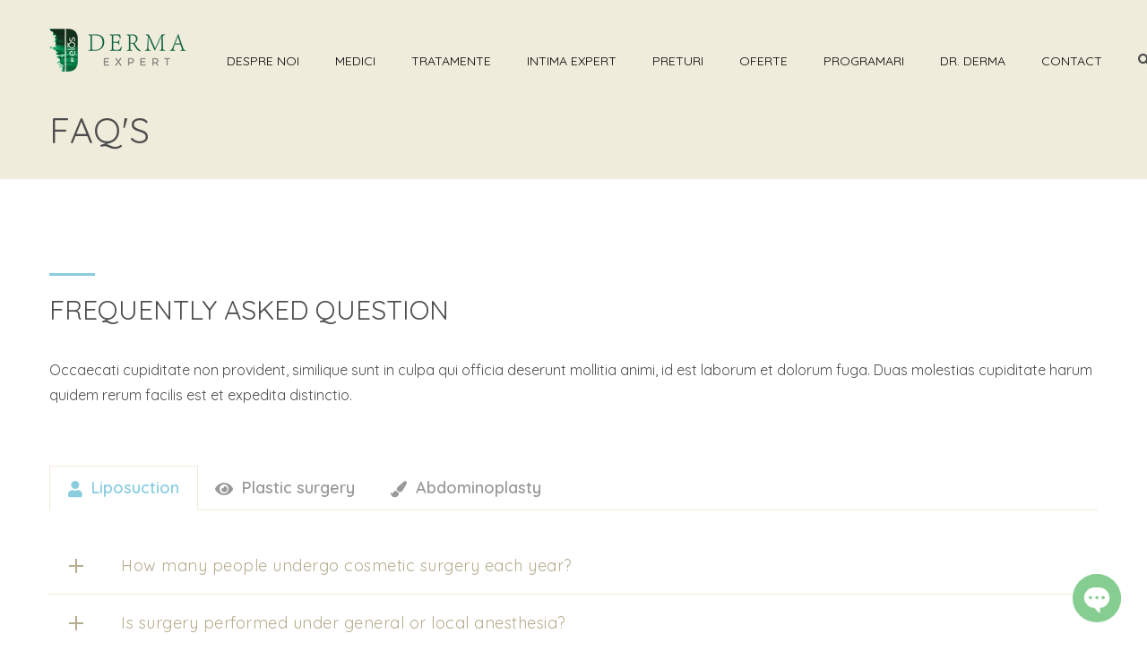

--- FILE ---
content_type: text/html; charset=UTF-8
request_url: https://www.dermaexpert.ro/faqs/
body_size: 20372
content:
<!DOCTYPE html> <!--[if IE 7 ]><html lang="en-gb" class="isie ie7 oldie no-js"> <![endif]--> <!--[if IE 8 ]><html lang="en-gb" class="isie ie8 oldie no-js"> <![endif]--> <!--[if IE 9 ]><html lang="en-gb" class="isie ie9 no-js"> <![endif]--> <!--[if (gt IE 9)|!(IE)]><!--><html lang="ro-RO"> <!--<![endif]--><head><meta charset="UTF-8"><meta name='viewport' content='width=device-width, initial-scale=1'><meta http-equiv="X-UA-Compatible" content="IE=edge"> <script src="https://www.google.com/recaptcha/api.js"></script> <link rel="stylesheet" media="print" onload="this.onload=null;this.media='all';" id="ao_optimized_gfonts" href="https://fonts.googleapis.com/css?family=Quicksand%3A400%2C400italic%2C500%2C600%2C700%2C800&amp;display=swap"><link rel="dns-prefetch" href="https://www.googletagmanager.com"><link rel="preconnect" href="https://www.googletagmanager.com"><link rel="preconnect" href="https://www.googletagmanager.com" crossorigin><link rel="dns-prefetch" href="https://www.google.ro"><link rel="preconnect" href="https://www.google.ro"><link rel="preconnect" href="https://www.google.ro" crossorigin><link rel="dns-prefetch" href="https://www.google-analytics.com"><link rel="preconnect" href="https://www.google-analytics.com"><link rel="preconnect" href="https://www.google-analytics.com" crossorigin><link rel="dns-prefetch" href="https://stats.g.doubleclick.net"><link rel="preconnect" href="https://stats.g.doubleclick.net"><link rel="preconnect" href="https://stats.g.doubleclick.net" crossorigin><link rel="dns-prefetch" href="https://fonts.gstatic.com"><link rel="preconnect" href="https://fonts.gstatic.com"><link rel="preconnect" href="https://fonts.gstatic.com" crossorigin><link rel="dns-prefetch" href="https://fonts.googleapis.com"><link rel="preconnect" href="https://fonts.googleapis.com"><link rel="preconnect" href="https://fonts.googleapis.com" crossorigin><link rel="dns-prefetch" href="https://ajax.googleapis.com"><link rel="preconnect" href="https://ajax.googleapis.com"><link rel="preconnect" href="https://ajax.googleapis.com" crossorigin><link rel="preload" as="image" href="https://www.dermaexpert.ro/wp-content/uploads/2018/04/woman-body.png"><link rel="preload" as="image" href="https://www.dermaexpert.ro/wp-content/uploads/2018/04/woman-sketch.png"><link rel="preload" as="image" href="https://s1.dermaexpert.ro/wp-content/uploads/2018/05/Background-derma-homepage-2.png"><link rel="preload" as="image" href="https://s1.dermaexpert.ro/wp-content/uploads/2018/05/Background-derma-homepage-1.png"><link rel="preload" href="https://www.dermaexpert.ro/wp-content/themes/onelife/style.css" as="style"><link rel="preload" href="https://www.dermaexpert.ro/wp-content/plugins/revslider/public/assets/fonts/revicons/revicons.woff?5510888" as="font" type="font/woff2" crossorigin><link rel="preload" href="https://www.dermaexpert.ro/wp-content/themes/onelife/fonts/fa-solid-900.woff2" as="font" type="font/woff2" crossorigin><link rel="preload" href="https://www.dermaexpert.ro/wp-content/themes/onelife/fonts/fa-brands-400.woff2" as="font" type="font/woff2" crossorigin><link rel="preload" href="https://fonts.gstatic.com/s/quicksand/v29/6xKtdSZaM9iE8KbpRA_hK1QN.woff2" as="font" type="font/woff2" crossorigin><link rel="preload" href="https://fonts.gstatic.com/s/quicksand/v29/6xKtdSZaM9iE8KbpRA_hJVQNcOM.woff2" as="font" type="font/woff2" crossorigin> <!-- Global site tag (gtag.js) - Google Analytics --> <script async src="https://www.googletagmanager.com/gtag/js?id=UA-123563313-1"></script> <script>window.dataLayer=window.dataLayer||[];function gtag(){dataLayer.push(arguments);}
gtag('js',new Date());gtag('config','UA-123563313-1');</script> <!-- Google Tag Manager --> <script>(function(w,d,s,l,i){w[l]=w[l]||[];w[l].push({'gtm.start':new Date().getTime(),event:'gtm.js'});var f=d.getElementsByTagName(s)[0],j=d.createElement(s),dl=l!='dataLayer'?'&l='+l:'';j.async=true;j.src='https://www.googletagmanager.com/gtm.js?id='+i+dl;f.parentNode.insertBefore(j,f);})(window,document,'script','dataLayer','GTM-MCZDRXH');</script> <!-- End Google Tag Manager --> <script>var elements=document.getElementsByTagName("input")
for(i=0;i<elements.length;i++){elements[i].addEventListener("keyup",function(){var actual=this.value;if(actual.length>40){this.value=actual.replace(/[]/gi,"");}else{this.value=actual.replace(/[^a-zA-Z0-9@. -]/gi,"");}});}</script> <link href='https://www.dermaexpert.ro/wp-content/uploads/2018/04/favicon.png' rel='shortcut icon' type='image/x-icon' /><link href='https://www.dermaexpert.ro/wp-content/themes/onelife/images/apple-touch-icon.png' rel='apple-touch-icon-precomposed'/><link href='https://www.dermaexpert.ro/wp-content/themes/onelife/images/apple-touch-icon-114x114.png' sizes='114x114' rel='apple-touch-icon-precomposed'/><link href='https://www.dermaexpert.ro/wp-content/themes/onelife/images/apple-touch-icon-72x72.png' sizes='72x72' rel='apple-touch-icon-precomposed'/><link href='https://www.dermaexpert.ro/wp-content/themes/onelife/images/apple-touch-icon-144x144.png' sizes='144x144' rel='apple-touch-icon-precomposed'/><meta name='robots' content='index, follow, max-image-preview:large, max-snippet:-1, max-video-preview:-1' /> <!-- This site is optimized with the Yoast SEO plugin v21.0 - https://yoast.com/wordpress/plugins/seo/ --><link media="all" href="https://www.dermaexpert.ro/wp-content/cache/autoptimize/css/autoptimize_f07c33095782057fdad68b9fed626b49.css" rel="stylesheet"><title>Faq&#039;s - Derma Expert</title><link rel="canonical" href="https://www.dermaexpert.ro/faqs/" /><meta property="og:locale" content="ro_RO" /><meta property="og:type" content="article" /><meta property="og:title" content="Faq&#039;s - Derma Expert" /><meta property="og:url" content="https://www.dermaexpert.ro/faqs/" /><meta property="og:site_name" content="Derma Expert" /><meta property="article:publisher" content="https://www.facebook.com/dermaexpertbyelos" /><meta name="twitter:card" content="summary_large_image" /><meta name="twitter:label1" content="Timp estimat pentru citire" /><meta name="twitter:data1" content="7 minute" /> <script type="application/ld+json" class="yoast-schema-graph">{"@context":"https://schema.org","@graph":[{"@type":"WebPage","@id":"https://www.dermaexpert.ro/faqs/","url":"https://www.dermaexpert.ro/faqs/","name":"Faq&#039;s - Derma Expert","isPartOf":{"@id":"https://www.dermaexpert.ro/#website"},"datePublished":"2016-03-16T10:02:51+00:00","dateModified":"2016-03-16T10:02:51+00:00","breadcrumb":{"@id":"https://www.dermaexpert.ro/faqs/#breadcrumb"},"inLanguage":"ro-RO","potentialAction":[{"@type":"ReadAction","target":["https://www.dermaexpert.ro/faqs/"]}]},{"@type":"BreadcrumbList","@id":"https://www.dermaexpert.ro/faqs/#breadcrumb","itemListElement":[{"@type":"ListItem","position":1,"name":"Home","item":"https://www.dermaexpert.ro/"},{"@type":"ListItem","position":2,"name":"Faq&#039;s"}]},{"@type":"WebSite","@id":"https://www.dermaexpert.ro/#website","url":"https://www.dermaexpert.ro/","name":"Derma Expert","description":"Clinica Dermatologica","publisher":{"@id":"https://www.dermaexpert.ro/#organization"},"potentialAction":[{"@type":"SearchAction","target":{"@type":"EntryPoint","urlTemplate":"https://www.dermaexpert.ro/?s={search_term_string}"},"query-input":"required name=search_term_string"}],"inLanguage":"ro-RO"},{"@type":"Organization","@id":"https://www.dermaexpert.ro/#organization","name":"Derma Expert - Clinica Dermatologica Bucuresti","url":"https://www.dermaexpert.ro/","logo":{"@type":"ImageObject","inLanguage":"ro-RO","@id":"https://www.dermaexpert.ro/#/schema/logo/image/","url":"https://s1.dermaexpert.ro/wp-content/uploads/2018/07/logo_derma_expert_retina_2.png","contentUrl":"https://s1.dermaexpert.ro/wp-content/uploads/2018/07/logo_derma_expert_retina_2.png","width":120,"height":38,"caption":"Derma Expert - Clinica Dermatologica Bucuresti"},"image":{"@id":"https://www.dermaexpert.ro/#/schema/logo/image/"},"sameAs":["https://www.facebook.com/dermaexpertbyelos","https://www.instagram.com/dermaexpertbyelos"]}]}</script> <!-- / Yoast SEO plugin. --><link href='https://v2.zopim.com' rel='preconnect' /><link href='https://fonts.gstatic.com' crossorigin='anonymous' rel='preconnect' /><link rel="alternate" type="application/rss+xml" title="Derma Expert &raquo; Flux" href="https://www.dermaexpert.ro/feed/" /><link rel="alternate" type="application/rss+xml" title="Derma Expert &raquo; Flux comentarii" href="https://www.dermaexpert.ro/comments/feed/" /><style id='wp-block-library-theme-inline-css' type='text/css'>.wp-block-audio figcaption{color:#555;font-size:13px;text-align:center}.is-dark-theme .wp-block-audio figcaption{color:hsla(0,0%,100%,.65)}.wp-block-audio{margin:0 0 1em}.wp-block-code{border:1px solid #ccc;border-radius:4px;font-family:Menlo,Consolas,monaco,monospace;padding:.8em 1em}.wp-block-embed figcaption{color:#555;font-size:13px;text-align:center}.is-dark-theme .wp-block-embed figcaption{color:hsla(0,0%,100%,.65)}.wp-block-embed{margin:0 0 1em}.blocks-gallery-caption{color:#555;font-size:13px;text-align:center}.is-dark-theme .blocks-gallery-caption{color:hsla(0,0%,100%,.65)}.wp-block-image figcaption{color:#555;font-size:13px;text-align:center}.is-dark-theme .wp-block-image figcaption{color:hsla(0,0%,100%,.65)}.wp-block-image{margin:0 0 1em}.wp-block-pullquote{border-top:4px solid;border-bottom:4px solid;margin-bottom:1.75em;color:currentColor}.wp-block-pullquote__citation,.wp-block-pullquote cite,.wp-block-pullquote footer{color:currentColor;text-transform:uppercase;font-size:.8125em;font-style:normal}.wp-block-quote{border-left:.25em solid;margin:0 0 1.75em;padding-left:1em}.wp-block-quote cite,.wp-block-quote footer{color:currentColor;font-size:.8125em;position:relative;font-style:normal}.wp-block-quote.has-text-align-right{border-left:none;border-right:.25em solid;padding-left:0;padding-right:1em}.wp-block-quote.has-text-align-center{border:none;padding-left:0}.wp-block-quote.is-large,.wp-block-quote.is-style-large,.wp-block-quote.is-style-plain{border:none}.wp-block-search .wp-block-search__label{font-weight:700}.wp-block-search__button{border:1px solid #ccc;padding:.375em .625em}:where(.wp-block-group.has-background){padding:1.25em 2.375em}.wp-block-separator.has-css-opacity{opacity:.4}.wp-block-separator{border:none;border-bottom:2px solid;margin-left:auto;margin-right:auto}.wp-block-separator.has-alpha-channel-opacity{opacity:1}.wp-block-separator:not(.is-style-wide):not(.is-style-dots){width:100px}.wp-block-separator.has-background:not(.is-style-dots){border-bottom:none;height:1px}.wp-block-separator.has-background:not(.is-style-wide):not(.is-style-dots){height:2px}.wp-block-table{margin:"0 0 1em 0"}.wp-block-table thead{border-bottom:3px solid}.wp-block-table tfoot{border-top:3px solid}.wp-block-table td,.wp-block-table th{word-break:normal}.wp-block-table figcaption{color:#555;font-size:13px;text-align:center}.is-dark-theme .wp-block-table figcaption{color:hsla(0,0%,100%,.65)}.wp-block-video figcaption{color:#555;font-size:13px;text-align:center}.is-dark-theme .wp-block-video figcaption{color:hsla(0,0%,100%,.65)}.wp-block-video{margin:0 0 1em}.wp-block-template-part.has-background{padding:1.25em 2.375em;margin-top:0;margin-bottom:0}</style><style id='global-styles-inline-css' type='text/css'>body{--wp--preset--color--black:#000;--wp--preset--color--cyan-bluish-gray:#abb8c3;--wp--preset--color--white:#fff;--wp--preset--color--pale-pink:#f78da7;--wp--preset--color--vivid-red:#cf2e2e;--wp--preset--color--luminous-vivid-orange:#ff6900;--wp--preset--color--luminous-vivid-amber:#fcb900;--wp--preset--color--light-green-cyan:#7bdcb5;--wp--preset--color--vivid-green-cyan:#00d084;--wp--preset--color--pale-cyan-blue:#8ed1fc;--wp--preset--color--vivid-cyan-blue:#0693e3;--wp--preset--color--vivid-purple:#9b51e0;--wp--preset--color--primary:#b5ad8f;--wp--preset--color--secondary:#f0ebd8;--wp--preset--color--tertiary:#89cddf;--wp--preset--gradient--vivid-cyan-blue-to-vivid-purple:linear-gradient(135deg,rgba(6,147,227,1) 0%,#9b51e0 100%);--wp--preset--gradient--light-green-cyan-to-vivid-green-cyan:linear-gradient(135deg,#7adcb4 0%,#00d082 100%);--wp--preset--gradient--luminous-vivid-amber-to-luminous-vivid-orange:linear-gradient(135deg,rgba(252,185,0,1) 0%,rgba(255,105,0,1) 100%);--wp--preset--gradient--luminous-vivid-orange-to-vivid-red:linear-gradient(135deg,rgba(255,105,0,1) 0%,#cf2e2e 100%);--wp--preset--gradient--very-light-gray-to-cyan-bluish-gray:linear-gradient(135deg,#eee 0%,#a9b8c3 100%);--wp--preset--gradient--cool-to-warm-spectrum:linear-gradient(135deg,#4aeadc 0%,#9778d1 20%,#cf2aba 40%,#ee2c82 60%,#fb6962 80%,#fef84c 100%);--wp--preset--gradient--blush-light-purple:linear-gradient(135deg,#ffceec 0%,#9896f0 100%);--wp--preset--gradient--blush-bordeaux:linear-gradient(135deg,#fecda5 0%,#fe2d2d 50%,#6b003e 100%);--wp--preset--gradient--luminous-dusk:linear-gradient(135deg,#ffcb70 0%,#c751c0 50%,#4158d0 100%);--wp--preset--gradient--pale-ocean:linear-gradient(135deg,#fff5cb 0%,#b6e3d4 50%,#33a7b5 100%);--wp--preset--gradient--electric-grass:linear-gradient(135deg,#caf880 0%,#71ce7e 100%);--wp--preset--gradient--midnight:linear-gradient(135deg,#020381 0%,#2874fc 100%);--wp--preset--duotone--dark-grayscale:url('#wp-duotone-dark-grayscale');--wp--preset--duotone--grayscale:url('#wp-duotone-grayscale');--wp--preset--duotone--purple-yellow:url('#wp-duotone-purple-yellow');--wp--preset--duotone--blue-red:url('#wp-duotone-blue-red');--wp--preset--duotone--midnight:url('#wp-duotone-midnight');--wp--preset--duotone--magenta-yellow:url('#wp-duotone-magenta-yellow');--wp--preset--duotone--purple-green:url('#wp-duotone-purple-green');--wp--preset--duotone--blue-orange:url('#wp-duotone-blue-orange');--wp--preset--font-size--small:13px;--wp--preset--font-size--medium:20px;--wp--preset--font-size--large:36px;--wp--preset--font-size--x-large:42px;--wp--preset--spacing--20:.44rem;--wp--preset--spacing--30:.67rem;--wp--preset--spacing--40:1rem;--wp--preset--spacing--50:1.5rem;--wp--preset--spacing--60:2.25rem;--wp--preset--spacing--70:3.38rem;--wp--preset--spacing--80:5.06rem}:where(.is-layout-flex){gap:.5em}body .is-layout-flow>.alignleft{float:left;margin-inline-start:0;margin-inline-end:2em}body .is-layout-flow>.alignright{float:right;margin-inline-start:2em;margin-inline-end:0}body .is-layout-flow>.aligncenter{margin-left:auto !important;margin-right:auto !important}body .is-layout-constrained>.alignleft{float:left;margin-inline-start:0;margin-inline-end:2em}body .is-layout-constrained>.alignright{float:right;margin-inline-start:2em;margin-inline-end:0}body .is-layout-constrained>.aligncenter{margin-left:auto !important;margin-right:auto !important}body .is-layout-constrained>:where(:not(.alignleft):not(.alignright):not(.alignfull)){max-width:var(--wp--style--global--content-size);margin-left:auto !important;margin-right:auto !important}body .is-layout-constrained>.alignwide{max-width:var(--wp--style--global--wide-size)}body .is-layout-flex{display:flex}body .is-layout-flex{flex-wrap:wrap;align-items:center}body .is-layout-flex>*{margin:0}:where(.wp-block-columns.is-layout-flex){gap:2em}.has-black-color{color:var(--wp--preset--color--black) !important}.has-cyan-bluish-gray-color{color:var(--wp--preset--color--cyan-bluish-gray) !important}.has-white-color{color:var(--wp--preset--color--white) !important}.has-pale-pink-color{color:var(--wp--preset--color--pale-pink) !important}.has-vivid-red-color{color:var(--wp--preset--color--vivid-red) !important}.has-luminous-vivid-orange-color{color:var(--wp--preset--color--luminous-vivid-orange) !important}.has-luminous-vivid-amber-color{color:var(--wp--preset--color--luminous-vivid-amber) !important}.has-light-green-cyan-color{color:var(--wp--preset--color--light-green-cyan) !important}.has-vivid-green-cyan-color{color:var(--wp--preset--color--vivid-green-cyan) !important}.has-pale-cyan-blue-color{color:var(--wp--preset--color--pale-cyan-blue) !important}.has-vivid-cyan-blue-color{color:var(--wp--preset--color--vivid-cyan-blue) !important}.has-vivid-purple-color{color:var(--wp--preset--color--vivid-purple) !important}.has-black-background-color{background-color:var(--wp--preset--color--black) !important}.has-cyan-bluish-gray-background-color{background-color:var(--wp--preset--color--cyan-bluish-gray) !important}.has-white-background-color{background-color:var(--wp--preset--color--white) !important}.has-pale-pink-background-color{background-color:var(--wp--preset--color--pale-pink) !important}.has-vivid-red-background-color{background-color:var(--wp--preset--color--vivid-red) !important}.has-luminous-vivid-orange-background-color{background-color:var(--wp--preset--color--luminous-vivid-orange) !important}.has-luminous-vivid-amber-background-color{background-color:var(--wp--preset--color--luminous-vivid-amber) !important}.has-light-green-cyan-background-color{background-color:var(--wp--preset--color--light-green-cyan) !important}.has-vivid-green-cyan-background-color{background-color:var(--wp--preset--color--vivid-green-cyan) !important}.has-pale-cyan-blue-background-color{background-color:var(--wp--preset--color--pale-cyan-blue) !important}.has-vivid-cyan-blue-background-color{background-color:var(--wp--preset--color--vivid-cyan-blue) !important}.has-vivid-purple-background-color{background-color:var(--wp--preset--color--vivid-purple) !important}.has-black-border-color{border-color:var(--wp--preset--color--black) !important}.has-cyan-bluish-gray-border-color{border-color:var(--wp--preset--color--cyan-bluish-gray) !important}.has-white-border-color{border-color:var(--wp--preset--color--white) !important}.has-pale-pink-border-color{border-color:var(--wp--preset--color--pale-pink) !important}.has-vivid-red-border-color{border-color:var(--wp--preset--color--vivid-red) !important}.has-luminous-vivid-orange-border-color{border-color:var(--wp--preset--color--luminous-vivid-orange) !important}.has-luminous-vivid-amber-border-color{border-color:var(--wp--preset--color--luminous-vivid-amber) !important}.has-light-green-cyan-border-color{border-color:var(--wp--preset--color--light-green-cyan) !important}.has-vivid-green-cyan-border-color{border-color:var(--wp--preset--color--vivid-green-cyan) !important}.has-pale-cyan-blue-border-color{border-color:var(--wp--preset--color--pale-cyan-blue) !important}.has-vivid-cyan-blue-border-color{border-color:var(--wp--preset--color--vivid-cyan-blue) !important}.has-vivid-purple-border-color{border-color:var(--wp--preset--color--vivid-purple) !important}.has-vivid-cyan-blue-to-vivid-purple-gradient-background{background:var(--wp--preset--gradient--vivid-cyan-blue-to-vivid-purple) !important}.has-light-green-cyan-to-vivid-green-cyan-gradient-background{background:var(--wp--preset--gradient--light-green-cyan-to-vivid-green-cyan) !important}.has-luminous-vivid-amber-to-luminous-vivid-orange-gradient-background{background:var(--wp--preset--gradient--luminous-vivid-amber-to-luminous-vivid-orange) !important}.has-luminous-vivid-orange-to-vivid-red-gradient-background{background:var(--wp--preset--gradient--luminous-vivid-orange-to-vivid-red) !important}.has-very-light-gray-to-cyan-bluish-gray-gradient-background{background:var(--wp--preset--gradient--very-light-gray-to-cyan-bluish-gray) !important}.has-cool-to-warm-spectrum-gradient-background{background:var(--wp--preset--gradient--cool-to-warm-spectrum) !important}.has-blush-light-purple-gradient-background{background:var(--wp--preset--gradient--blush-light-purple) !important}.has-blush-bordeaux-gradient-background{background:var(--wp--preset--gradient--blush-bordeaux) !important}.has-luminous-dusk-gradient-background{background:var(--wp--preset--gradient--luminous-dusk) !important}.has-pale-ocean-gradient-background{background:var(--wp--preset--gradient--pale-ocean) !important}.has-electric-grass-gradient-background{background:var(--wp--preset--gradient--electric-grass) !important}.has-midnight-gradient-background{background:var(--wp--preset--gradient--midnight) !important}.has-small-font-size{font-size:var(--wp--preset--font-size--small) !important}.has-medium-font-size{font-size:var(--wp--preset--font-size--medium) !important}.has-large-font-size{font-size:var(--wp--preset--font-size--large) !important}.has-x-large-font-size{font-size:var(--wp--preset--font-size--x-large) !important}.wp-block-navigation a:where(:not(.wp-element-button)){color:inherit}:where(.wp-block-columns.is-layout-flex){gap:2em}.wp-block-pullquote{font-size:1.5em;line-height:1.6}</style><link rel='stylesheet' id='bsf-Defaults-css' href='https://www.dermaexpert.ro/wp-content/cache/autoptimize/css/autoptimize_single_36ea4805809e6b690c2f5126a0808297.css?ver=3.19.10' type='text/css' media='all' /><style id='onelife-gutenberg-inline-css' type='text/css'>.has-primary-background-color{background-color:#b5ad8f}.has-primary-color{color:#b5ad8f}.has-secondary-background-color{background-color:#f0ebd8}.has-secondary-color{color:#f0ebd8}.has-tertiary-background-color{background-color:#89cddf}.has-tertiary-color{color:#89cddf}</style> <script type='text/javascript' src='https://www.dermaexpert.ro/wp-includes/js/jquery/jquery.min.js?ver=3.6.1' id='jquery-core-js'></script> <script type='text/javascript' id='layerslider-utils-js-extra'>var LS_Meta={"v":"6.11.8","fixGSAP":"1"};</script> <script></script><meta name="generator" content="Powered by LayerSlider 6.11.8 - Multi-Purpose, Responsive, Parallax, Mobile-Friendly Slider Plugin for WordPress." /> <!-- LayerSlider updates and docs at: https://layerslider.kreaturamedia.com --><link rel="https://api.w.org/" href="https://www.dermaexpert.ro/wp-json/" /><link rel="alternate" type="application/json" href="https://www.dermaexpert.ro/wp-json/wp/v2/pages/9462" /><link rel="EditURI" type="application/rsd+xml" title="RSD" href="https://www.dermaexpert.ro/xmlrpc.php?rsd" /><link rel="wlwmanifest" type="application/wlwmanifest+xml" href="https://www.dermaexpert.ro/wp-includes/wlwmanifest.xml" /><meta name="generator" content="WordPress 6.1.9" /><link rel='shortlink' href='https://www.dermaexpert.ro/?p=9462' /><link rel="alternate" type="application/json+oembed" href="https://www.dermaexpert.ro/wp-json/oembed/1.0/embed?url=https%3A%2F%2Fwww.dermaexpert.ro%2Ffaqs%2F" /><link rel="alternate" type="text/xml+oembed" href="https://www.dermaexpert.ro/wp-json/oembed/1.0/embed?url=https%3A%2F%2Fwww.dermaexpert.ro%2Ffaqs%2F&#038;format=xml" /><style type="text/css">.recentcomments a{display:inline !important;padding:0 !important;margin:0 !important}</style><meta name="generator" content="Powered by WPBakery Page Builder - drag and drop page builder for WordPress."/><meta name="generator" content="Powered by Slider Revolution 6.6.7 - responsive, Mobile-Friendly Slider Plugin for WordPress with comfortable drag and drop interface." /> <script>function setREVStartSize(e){window.RSIW=window.RSIW===undefined?window.innerWidth:window.RSIW;window.RSIH=window.RSIH===undefined?window.innerHeight:window.RSIH;try{var pw=document.getElementById(e.c).parentNode.offsetWidth,newh;pw=pw===0||isNaN(pw)||(e.l=="fullwidth"||e.layout=="fullwidth")?window.RSIW:pw;e.tabw=e.tabw===undefined?0:parseInt(e.tabw);e.thumbw=e.thumbw===undefined?0:parseInt(e.thumbw);e.tabh=e.tabh===undefined?0:parseInt(e.tabh);e.thumbh=e.thumbh===undefined?0:parseInt(e.thumbh);e.tabhide=e.tabhide===undefined?0:parseInt(e.tabhide);e.thumbhide=e.thumbhide===undefined?0:parseInt(e.thumbhide);e.mh=e.mh===undefined||e.mh==""||e.mh==="auto"?0:parseInt(e.mh,0);if(e.layout==="fullscreen"||e.l==="fullscreen")
newh=Math.max(e.mh,window.RSIH);else{e.gw=Array.isArray(e.gw)?e.gw:[e.gw];for(var i in e.rl)if(e.gw[i]===undefined||e.gw[i]===0)e.gw[i]=e.gw[i-1];e.gh=e.el===undefined||e.el===""||(Array.isArray(e.el)&&e.el.length==0)?e.gh:e.el;e.gh=Array.isArray(e.gh)?e.gh:[e.gh];for(var i in e.rl)if(e.gh[i]===undefined||e.gh[i]===0)e.gh[i]=e.gh[i-1];var nl=new Array(e.rl.length),ix=0,sl;e.tabw=e.tabhide>=pw?0:e.tabw;e.thumbw=e.thumbhide>=pw?0:e.thumbw;e.tabh=e.tabhide>=pw?0:e.tabh;e.thumbh=e.thumbhide>=pw?0:e.thumbh;for(var i in e.rl)nl[i]=e.rl[i]<window.RSIW?0:e.rl[i];sl=nl[0];for(var i in nl)if(sl>nl[i]&&nl[i]>0){sl=nl[i];ix=i;}
var m=pw>(e.gw[ix]+e.tabw+e.thumbw)?1:(pw-(e.tabw+e.thumbw))/(e.gw[ix]);newh=(e.gh[ix]*m)+(e.tabh+e.thumbh);}
var el=document.getElementById(e.c);if(el!==null&&el)el.style.height=newh+"px";el=document.getElementById(e.c+"_wrapper");if(el!==null&&el){el.style.height=newh+"px";el.style.display="block";}}catch(e){console.log("Failure at Presize of Slider:"+e)}};</script> <style type="text/css" id="wp-custom-css">.dt-sc-doctors-filter{display:none!important}@media (max-width:1199px){#cookie-notice{position:fixed;width:90vw;height:11vh;background-color:#494c4d;margin:.2rem;border-radius:10px;top:70vh;opacity:.8}}@media (min-width:1200px){#cookie-notice{position:fixed;width:40vw;height:11vh;background-color:#494c4d;margin:.2rem;border-radius:10px;top:1vh;opacity:.8}}</style><!-- Meta Pixel Code --> <script>!function(f,b,e,v,n,t,s)
{if(f.fbq)return;n=f.fbq=function(){n.callMethod?n.callMethod.apply(n,arguments):n.queue.push(arguments)};if(!f._fbq)f._fbq=n;n.push=n;n.loaded=!0;n.version='2.0';n.queue=[];t=b.createElement(e);t.async=!0;t.src=v;s=b.getElementsByTagName(e)[0];s.parentNode.insertBefore(t,s)}(window,document,'script','https://connect.facebook.net/en_US/fbevents.js');fbq('init','1368191251302819');fbq('track','PageView');</script> <noscript><img height="1" width="1" style="display:none"
src="https://www.facebook.com/tr?id=1368191251302819&ev=PageView&noscript=1"
/></noscript> <!-- End Meta Pixel Code --><noscript><style>.wpb_animate_when_almost_visible{opacity:1}</style></noscript></head><body class="page-template-default page page-id-9462 wp-embed-responsive layout-wide fullwidth-header semi-transparent-header sticky-header header-on-slider woo-type1 wpb-js-composer js-comp-ver-7.0 vc_responsive"> <svg xmlns="http://www.w3.org/2000/svg" viewBox="0 0 0 0" width="0" height="0" focusable="false" role="none" style="visibility: hidden; position: absolute; left: -9999px; overflow: hidden;" ><defs><filter id="wp-duotone-dark-grayscale"><feColorMatrix color-interpolation-filters="sRGB" type="matrix" values=" .299 .587 .114 0 0 .299 .587 .114 0 0 .299 .587 .114 0 0 .299 .587 .114 0 0 " /><feComponentTransfer color-interpolation-filters="sRGB" ><feFuncR type="table" tableValues="0 0.49803921568627" /><feFuncG type="table" tableValues="0 0.49803921568627" /><feFuncB type="table" tableValues="0 0.49803921568627" /><feFuncA type="table" tableValues="1 1" /></feComponentTransfer><feComposite in2="SourceGraphic" operator="in" /></filter></defs></svg><svg xmlns="http://www.w3.org/2000/svg" viewBox="0 0 0 0" width="0" height="0" focusable="false" role="none" style="visibility: hidden; position: absolute; left: -9999px; overflow: hidden;" ><defs><filter id="wp-duotone-grayscale"><feColorMatrix color-interpolation-filters="sRGB" type="matrix" values=" .299 .587 .114 0 0 .299 .587 .114 0 0 .299 .587 .114 0 0 .299 .587 .114 0 0 " /><feComponentTransfer color-interpolation-filters="sRGB" ><feFuncR type="table" tableValues="0 1" /><feFuncG type="table" tableValues="0 1" /><feFuncB type="table" tableValues="0 1" /><feFuncA type="table" tableValues="1 1" /></feComponentTransfer><feComposite in2="SourceGraphic" operator="in" /></filter></defs></svg><svg xmlns="http://www.w3.org/2000/svg" viewBox="0 0 0 0" width="0" height="0" focusable="false" role="none" style="visibility: hidden; position: absolute; left: -9999px; overflow: hidden;" ><defs><filter id="wp-duotone-purple-yellow"><feColorMatrix color-interpolation-filters="sRGB" type="matrix" values=" .299 .587 .114 0 0 .299 .587 .114 0 0 .299 .587 .114 0 0 .299 .587 .114 0 0 " /><feComponentTransfer color-interpolation-filters="sRGB" ><feFuncR type="table" tableValues="0.54901960784314 0.98823529411765" /><feFuncG type="table" tableValues="0 1" /><feFuncB type="table" tableValues="0.71764705882353 0.25490196078431" /><feFuncA type="table" tableValues="1 1" /></feComponentTransfer><feComposite in2="SourceGraphic" operator="in" /></filter></defs></svg><svg xmlns="http://www.w3.org/2000/svg" viewBox="0 0 0 0" width="0" height="0" focusable="false" role="none" style="visibility: hidden; position: absolute; left: -9999px; overflow: hidden;" ><defs><filter id="wp-duotone-blue-red"><feColorMatrix color-interpolation-filters="sRGB" type="matrix" values=" .299 .587 .114 0 0 .299 .587 .114 0 0 .299 .587 .114 0 0 .299 .587 .114 0 0 " /><feComponentTransfer color-interpolation-filters="sRGB" ><feFuncR type="table" tableValues="0 1" /><feFuncG type="table" tableValues="0 0.27843137254902" /><feFuncB type="table" tableValues="0.5921568627451 0.27843137254902" /><feFuncA type="table" tableValues="1 1" /></feComponentTransfer><feComposite in2="SourceGraphic" operator="in" /></filter></defs></svg><svg xmlns="http://www.w3.org/2000/svg" viewBox="0 0 0 0" width="0" height="0" focusable="false" role="none" style="visibility: hidden; position: absolute; left: -9999px; overflow: hidden;" ><defs><filter id="wp-duotone-midnight"><feColorMatrix color-interpolation-filters="sRGB" type="matrix" values=" .299 .587 .114 0 0 .299 .587 .114 0 0 .299 .587 .114 0 0 .299 .587 .114 0 0 " /><feComponentTransfer color-interpolation-filters="sRGB" ><feFuncR type="table" tableValues="0 0" /><feFuncG type="table" tableValues="0 0.64705882352941" /><feFuncB type="table" tableValues="0 1" /><feFuncA type="table" tableValues="1 1" /></feComponentTransfer><feComposite in2="SourceGraphic" operator="in" /></filter></defs></svg><svg xmlns="http://www.w3.org/2000/svg" viewBox="0 0 0 0" width="0" height="0" focusable="false" role="none" style="visibility: hidden; position: absolute; left: -9999px; overflow: hidden;" ><defs><filter id="wp-duotone-magenta-yellow"><feColorMatrix color-interpolation-filters="sRGB" type="matrix" values=" .299 .587 .114 0 0 .299 .587 .114 0 0 .299 .587 .114 0 0 .299 .587 .114 0 0 " /><feComponentTransfer color-interpolation-filters="sRGB" ><feFuncR type="table" tableValues="0.78039215686275 1" /><feFuncG type="table" tableValues="0 0.94901960784314" /><feFuncB type="table" tableValues="0.35294117647059 0.47058823529412" /><feFuncA type="table" tableValues="1 1" /></feComponentTransfer><feComposite in2="SourceGraphic" operator="in" /></filter></defs></svg><svg xmlns="http://www.w3.org/2000/svg" viewBox="0 0 0 0" width="0" height="0" focusable="false" role="none" style="visibility: hidden; position: absolute; left: -9999px; overflow: hidden;" ><defs><filter id="wp-duotone-purple-green"><feColorMatrix color-interpolation-filters="sRGB" type="matrix" values=" .299 .587 .114 0 0 .299 .587 .114 0 0 .299 .587 .114 0 0 .299 .587 .114 0 0 " /><feComponentTransfer color-interpolation-filters="sRGB" ><feFuncR type="table" tableValues="0.65098039215686 0.40392156862745" /><feFuncG type="table" tableValues="0 1" /><feFuncB type="table" tableValues="0.44705882352941 0.4" /><feFuncA type="table" tableValues="1 1" /></feComponentTransfer><feComposite in2="SourceGraphic" operator="in" /></filter></defs></svg><svg xmlns="http://www.w3.org/2000/svg" viewBox="0 0 0 0" width="0" height="0" focusable="false" role="none" style="visibility: hidden; position: absolute; left: -9999px; overflow: hidden;" ><defs><filter id="wp-duotone-blue-orange"><feColorMatrix color-interpolation-filters="sRGB" type="matrix" values=" .299 .587 .114 0 0 .299 .587 .114 0 0 .299 .587 .114 0 0 .299 .587 .114 0 0 " /><feComponentTransfer color-interpolation-filters="sRGB" ><feFuncR type="table" tableValues="0.098039215686275 1" /><feFuncG type="table" tableValues="0 0.66274509803922" /><feFuncB type="table" tableValues="0.84705882352941 0.41960784313725" /><feFuncA type="table" tableValues="1 1" /></feComponentTransfer><feComposite in2="SourceGraphic" operator="in" /></filter></defs></svg> <!-- **Wrapper** --><div class="wrapper"><div class="inner-wrapper"> <!-- **Header Wrapper** --><div id="header-wrapper"> <!-- **Header** --><header id="header"> <!-- **Searchform** --><form method="get" id="searchform" action="https://www.dermaexpert.ro/" class="dt-searchform"><div class="container"> <input id="s" name="s" type="text" 
 value="Enter Keyword" class="text_input"
 onblur="if(this.value==''){this.value='Enter Keyword';}"
 onfocus="if(this.value =='Enter Keyword') {this.value=''; }" /> <input name="submit" type="submit"  value="Go" /><div class="dt_search_close"> <a href="#"><i class="fa fa-times"></i></a></div></div></form><!-- **Searchform - End** --> <!-- **Main Header Wrapper** --><div id="main-header-wrapper" class="main-header-wrapper"><div class="container"> <!-- **Main Header** --><div class="main-header"><div id="logo"> <a href="https://www.dermaexpert.ro/" title="Derma Expert"> <img class="normal_logo" src="https://www.dermaexpert.ro/wp-content/uploads/2018/07/logo_Derma_Expert_ro_new.png" alt="Derma Expert" title="Derma Expert" /> <noscript><img class="retina_logo" src="https://www.dermaexpert.ro/wp-content/uploads/2018/04/logo_retina.png" alt="Derma Expert" title="Derma Expert" style="width:120px;; height:38px;;"/></noscript><img class="lazyload retina_logo" src='data:image/svg+xml,%3Csvg%20xmlns=%22http://www.w3.org/2000/svg%22%20viewBox=%220%200%20210%20140%22%3E%3C/svg%3E' data-src="https://www.dermaexpert.ro/wp-content/uploads/2018/04/logo_retina.png" alt="Derma Expert" title="Derma Expert" style="width:120px;; height:38px;;"/> </a></div><div id="menu-wrapper" class="menu-wrapper menu-active-highlight-grey"><div class="dt-menu-toggle" id="dt-menu-toggle"> Menu <span class="dt-menu-toggle-icon"></span></div><nav id="main-menu" class="menu-main-menu-container"><ul class="menu"><li id="menu-item-9730" class="menu-item menu-item-type-post_type menu-item-object-page menu-item-depth-0 menu-item-simple-parent "><a href="https://www.dermaexpert.ro/dermatologie-bucuresti/">Despre noi</a></li><li id="menu-item-9907" class="menu-item menu-item-type-post_type menu-item-object-page menu-item-has-children menu-item-depth-0 menu-item-simple-parent "><a href="https://www.dermaexpert.ro/medici-dermatologi-bucuresti/">Medici</a><ul class="sub-menu animate fadeInLeft"><li id="menu-item-9667" class="menu-item menu-item-type-custom menu-item-object-custom menu-item-depth-1"><a href="https://www.dermaexpert.ro/medici/ioana-pescaru/">Dr Ioana Pescaru</a></li><li id="menu-item-9669" class="menu-item menu-item-type-custom menu-item-object-custom menu-item-depth-1"><a href="https://www.dermaexpert.ro/medici/filis-demirgean/">Dr Filis Demirgean</a></li><li id="menu-item-11850" class="menu-item menu-item-type-custom menu-item-object-custom menu-item-depth-1"><a href="https://www.dermaexpert.ro/medici-dermatologi-bucuresti/maria-barsevschi/">Dr Maria Barsevschi</a></li><li id="menu-item-9666" class="menu-item menu-item-type-custom menu-item-object-custom menu-item-depth-1"><a href="https://www.dermaexpert.ro/medici/dana-jugravescu/">Dr Dana Chielcea</a></li><li id="menu-item-9668" class="menu-item menu-item-type-custom menu-item-object-custom menu-item-depth-1"><a href="https://www.dermaexpert.ro/medici/lidia-zegrea/">Dr Lidia Zegrea</a></li><li id="menu-item-11028" class="menu-item menu-item-type-custom menu-item-object-custom menu-item-depth-1"><a href="https://www.dermaexpert.ro/medici-dermatologi-bucuresti/alexandra-batani/">Dr Alexandra Bațani</a></li><li id="menu-item-12378" class="menu-item menu-item-type-custom menu-item-object-custom menu-item-depth-1"><a href="https://www.dermaexpert.ro/medici-dermatologi-bucuresti/maria-dinu/">Dr. Maria Dinu</a></li><li id="menu-item-9670" class="menu-item menu-item-type-custom menu-item-object-custom menu-item-depth-1"><a href="https://www.dermaexpert.ro/medici/alice-sapca/">Dr Alice Șapcă</a></li><li id="menu-item-13058" class="menu-item menu-item-type-post_type menu-item-object-dt_doctors menu-item-depth-1"><a href="https://www.dermaexpert.ro/medici-dermatologi-bucuresti/alexandra-starica/">Dr. Alexandra Stărică</a></li><li id="menu-item-12439" class="menu-item menu-item-type-custom menu-item-object-custom menu-item-depth-1"><a href="https://www.dermaexpert.ro/medici-dermatologi-bucuresti/gabriela-dragoi/">Dr Gabriela Dragoi</a></li><li id="menu-item-11778" class="menu-item menu-item-type-custom menu-item-object-custom menu-item-depth-1"><a href="https://www.dermaexpert.ro/medici-dermatologi-bucuresti/simona-albu/">Dr Simona Albu</a></li><li id="menu-item-12923" class="menu-item menu-item-type-post_type menu-item-object-dt_doctors menu-item-depth-1"><a href="https://www.dermaexpert.ro/medici-dermatologi-bucuresti/lorena-cojocaru/">Dr Lorena Cojocaru</a></li><li id="menu-item-11784" class="menu-item menu-item-type-custom menu-item-object-custom menu-item-depth-1"><a href="https://www.dermaexpert.ro/medici-dermatologi-bucuresti/angelica-banu/">Dr Angelica Banu</a></li></ul> <a class="dt-menu-expand" href="javascript:void(0)">+</a></li><li id="menu-item-9908" class="menu-item menu-item-type-custom menu-item-object-custom menu-item-has-children menu-item-depth-0 menu-item-megamenu-parent  megamenu-4-columns-group"><a href="#">Tratamente</a><div class='megamenu-child-container animate fadeInLeft'><ul class="sub-menu "><li id="menu-item-9675" class="menu-item menu-item-type-custom menu-item-object-custom menu-item-depth-1"><a href="https://www.dermaexpert.ro/tratamente/cuperoza-rozacee/">Cuperoza si Rozacee</a></li><li id="menu-item-9680" class="menu-item menu-item-type-custom menu-item-object-custom menu-item-depth-1"><a href="https://www.dermaexpert.ro/tratamente/leziuni-vasculare/">Leziuni Vasculare</a></li><li id="menu-item-11044" class="menu-item menu-item-type-custom menu-item-object-custom menu-item-depth-1"><a href="https://www.dermaexpert.ro/tratamente/scleroterapia/">Scleroterapia</a></li><li id="menu-item-12941" class="menu-item menu-item-type-post_type menu-item-object-dt_procedures menu-item-depth-1"><a href="https://www.dermaexpert.ro/tratamente/ecografie-doppler/">Ecografie Doppler</a></li><li id="menu-item-9677" class="menu-item menu-item-type-custom menu-item-object-custom menu-item-depth-1"><a href="https://www.dermaexpert.ro/tratamente/pete-pigmentare/">Leziuni Pigmentare</a></li><li id="menu-item-10688" class="menu-item menu-item-type-custom menu-item-object-custom menu-item-depth-1"><a href="https://www.dermaexpert.ro/tratamente/mezoterapie-pentru-caderea-parului/">Mezoterapie pentru Par</a></li><li id="menu-item-9684" class="menu-item menu-item-type-custom menu-item-object-custom menu-item-depth-1"><a href="https://www.dermaexpert.ro/tratamente/alopecie/">Alopecie</a></li><li id="menu-item-9686" class="menu-item menu-item-type-custom menu-item-object-custom menu-item-depth-1"><a href="https://www.dermaexpert.ro/tratamente/tricologie/">Tricologie</a></li><li id="menu-item-10942" class="menu-item menu-item-type-custom menu-item-object-custom menu-item-depth-1"><a href="https://www.dermaexpert.ro/tratamente/testul-genetic-tricotest/">TrichoTest</a></li><li id="menu-item-9688" class="menu-item menu-item-type-custom menu-item-object-custom menu-item-depth-1"><a href="https://www.dermaexpert.ro/tratamente/dermatoscopie-computerizata-bucuresti/">Dermatoscopie Digitala</a></li><li id="menu-item-9687" class="menu-item menu-item-type-custom menu-item-object-custom menu-item-depth-1"><a href="https://www.dermaexpert.ro/tratamente/tumori-cutanate-benigne/">Tumori Cutanate Benigne</a></li><li id="menu-item-9678" class="menu-item menu-item-type-custom menu-item-object-custom menu-item-depth-1"><a href="https://www.dermaexpert.ro/tratamente/xantelasme/">Xantelasme</a></li><li id="menu-item-9676" class="menu-item menu-item-type-custom menu-item-object-custom menu-item-depth-1"><a href="https://www.dermaexpert.ro/tratamente/tratament-acnee-laser/">Acnee</a></li><li id="menu-item-9683" class="menu-item menu-item-type-custom menu-item-object-custom menu-item-depth-1"><a href="https://www.dermaexpert.ro/tratamente/riduri-profunde/">Riduri Profunde</a></li><li id="menu-item-11007" class="menu-item menu-item-type-custom menu-item-object-custom menu-item-depth-1"><a href="https://www.dermaexpert.ro/tratamente/rejuvenare-faciala-laser-picoplus/">Rejuvenare faciala</a></li><li id="menu-item-12195" class="menu-item menu-item-type-custom menu-item-object-custom menu-item-depth-1"><a href="https://www.dermaexpert.ro/tratamente/blefaroplastie-chirurgicala/">Blefaroplastie Chirurgicala</a></li><li id="menu-item-11438" class="menu-item menu-item-type-custom menu-item-object-custom menu-item-depth-1"><a href="https://www.dermaexpert.ro/tratamente/blefaroplastie/">Blefaroplastie Laser</a></li><li id="menu-item-9682" class="menu-item menu-item-type-custom menu-item-object-custom menu-item-depth-1"><a href="https://www.dermaexpert.ro/tratamente/cicatrice/">Cicatrici</a></li><li id="menu-item-9970" class="menu-item menu-item-type-custom menu-item-object-custom menu-item-depth-1"><a href="https://www.dermaexpert.ro/tratamente/vergeturi/">Vergeturi</a></li><li id="menu-item-9685" class="menu-item menu-item-type-custom menu-item-object-custom menu-item-depth-1"><a href="https://www.dermaexpert.ro/tratamente/indepartare-tatuaj-bucuresti/">Indepartarea Tatuajelor</a></li><li id="menu-item-10656" class="menu-item menu-item-type-custom menu-item-object-custom menu-item-depth-1"><a href="https://www.dermaexpert.ro/tratamente/implant-de-par/">Implant de Par</a></li><li id="menu-item-11325" class="menu-item menu-item-type-custom menu-item-object-custom menu-item-depth-1"><a href="https://www.dermaexpert.ro/tratamente/psoriazis/">Psoriazis</a></li><li id="menu-item-11414" class="menu-item menu-item-type-custom menu-item-object-custom menu-item-depth-1"><a href="https://www.dermaexpert.ro/tratamente/dermatita">Dermatita</a></li><li id="menu-item-11342" class="menu-item menu-item-type-custom menu-item-object-custom menu-item-depth-1"><a href="https://www.dermaexpert.ro/tratamente/dermatita-seboreica/">Dermatita Seboreica</a></li><li id="menu-item-10577" class="menu-item menu-item-type-custom menu-item-object-custom menu-item-depth-1"><a href="https://www.dermaexpert.ro/tratamente/onicomicoza/">Onicomicoza</a></li><li id="menu-item-12817" class="menu-item menu-item-type-custom menu-item-object-custom menu-item-depth-1"><a href="https://www.dermaexpert.ro/tratamente/vitiligo/">Vitiligo</a></li><li id="menu-item-11519" class="menu-item menu-item-type-custom menu-item-object-custom menu-item-depth-1"><a href="https://www.dermaexpert.ro/tratamente/morpheus-8/">Morpheus 8</a></li><li id="menu-item-11734" class="menu-item menu-item-type-custom menu-item-object-custom menu-item-depth-1"><a href="https://www.dermaexpert.ro/tratamente/healite/">Healite</a></li><li id="menu-item-12332" class="menu-item menu-item-type-custom menu-item-object-custom menu-item-depth-1"><a href="https://www.dermaexpert.ro/tratamente/pedichiura-medicala/">Pedichiura medicala</a></li><li id="menu-item-11511" class="menu-item menu-item-type-custom menu-item-object-custom menu-item-depth-1"><a href="https://www.dermaexpert.ro/tratamente/inmode-bodytite/">InMode Bodytite</a></li></ul> <a class="dt-menu-expand" href="javascript:void(0)">+</a></div> <a class="dt-menu-expand" href="javascript:void(0)">+</a></li><li id="menu-item-12534" class="menu-item menu-item-type-custom menu-item-object-custom menu-item-has-children menu-item-depth-0 menu-item-simple-parent "><a href="#">Intima Expert</a><ul class="sub-menu animate fadeInLeft"><li id="menu-item-12535" class="menu-item menu-item-type-custom menu-item-object-custom menu-item-depth-1"><a href="https://www.dermaexpert.ro/tratamente/consultatie-ginecologica/"><b>Consultatie Ginecologica</b></a></li><li id="menu-item-12536" class="menu-item menu-item-type-custom menu-item-object-custom menu-item-depth-1"><a href="https://www.dermaexpert.ro/tratamente/ecografie-transvaginala/"><b>Ecografie Transvaginala</b></a></li><li id="menu-item-12626" class="menu-item menu-item-type-custom menu-item-object-custom menu-item-depth-1"><a href="https://www.dermaexpert.ro/tratamente/ecografie-mamara/"><b>Ecografie Mamara</b></a></li><li id="menu-item-12584" class="menu-item menu-item-type-post_type menu-item-object-dt_procedures menu-item-depth-1"><a href="https://www.dermaexpert.ro/tratamente/morfologia-fetala/"><b>Morfologia Fetala</b></a></li><li id="menu-item-9681" class="menu-item menu-item-type-custom menu-item-object-custom menu-item-depth-1"><a href="https://www.dermaexpert.ro/tratamente/rejuvenare-vaginala/"><b>Rejuvenare Vaginala</b></a></li><li id="menu-item-11397" class="menu-item menu-item-type-custom menu-item-object-custom menu-item-depth-1"><a href="https://www.dermaexpert.ro/tratamente/labioplastie/"><b>Labioplastie</b></a></li></ul> <a class="dt-menu-expand" href="javascript:void(0)">+</a></li><li id="menu-item-10202" class="menu-item menu-item-type-post_type menu-item-object-page menu-item-depth-0 menu-item-simple-parent "><a href="https://www.dermaexpert.ro/dermatologie-preturi/">Preturi</a></li><li id="menu-item-11173" class="menu-item menu-item-type-custom menu-item-object-custom menu-item-depth-0 menu-item-simple-parent "><a href="https://www.dermaexpert.ro/oferte/">Oferte</a></li><li id="menu-item-9896" class="menu-item menu-item-type-post_type menu-item-object-page menu-item-depth-0 menu-item-simple-parent "><a href="https://www.dermaexpert.ro/programare-dermatolog/">Programari</a></li><li id="menu-item-9497" class="menu-item menu-item-type-post_type menu-item-object-page menu-item-depth-0 menu-item-simple-parent "><a href="https://www.dermaexpert.ro/blog-dermatologie/">Dr. Derma</a></li><li id="menu-item-9582" class="menu-item menu-item-type-post_type menu-item-object-page menu-item-depth-0 menu-item-simple-parent "><a href="https://www.dermaexpert.ro/contact/">Contact</a></li></ul></nav><div class="menu-icons-wrapper"><div class="search"> <a href="javascript:void(0)" class="dt-search-icon"> <span class="fa fa-search"> </span> </a></div></div></div></div></div></div><!-- **Main Header** --></header><!-- **Header - End** --></div><!-- **Header Wrapper - End** --> <!-- **Main** --><div id="main"><section class="main-title-section-wrapper no-breadcrumb"><div class="container"><div class="dt-sc-clear"></div><h1 class="simple-title">Faq&#039;s</h1></div></section> <!-- ** Container ** --><div class="container"><section id="primary" class="content-full-width"> <!-- #post-9462 --><div id="post-9462" class="post-9462 page type-page status-publish hentry"><section class="wpb-content-wrapper"><div class="vc_row wpb_row vc_row-fluid"><div class="wpb_column vc_column_container vc_col-sm-12"><div class="vc_column-inner "><div class="wpb_wrapper"><div class="wpb_text_column wpb_content_element " ><div class="wpb_wrapper"><div class='dt-sc-small-separator '></div><h2>Frequently Asked Question</h2></div></div><div class="wpb_text_column wpb_content_element " ><div class="wpb_wrapper"><p>Occaecati cupiditate non provident, similique sunt in culpa qui officia deserunt mollitia animi, id est laborum et dolorum fuga. Duas molestias cupiditate harum quidem rerum facilis est et expedita distinctio.</p></div></div><div class="vc_empty_space"   style="height: 30px"><span class="vc_empty_space_inner"></span></div><div class='dt-sc-tabs-horizontal-frame-container type1 inherit'><ul class='dt-sc-tabs-horizontal-frame'><li><a href='#def1451040852-1-10'><span class='fa fa-user'></span>Liposuction</a></li><li><a href='#1451041202930-1-1'><span class='fa fa-eye'></span>Plastic surgery</a></li><li><a href='#1451041218590-2-2'><span class='fa fa-paint-brush'></span>Abdominoplasty</a></li></ul><div class='dt-sc-tabs-horizontal-frame-content'><div class='dt-sc-toggle-group-set  inherit'><div class="dt-sc-toggle-frame"><h5 class='dt-sc-toggle'><a href='#'>How many people undergo cosmetic surgery each year?</a></h5><div class="dt-sc-toggle-content" style="display: none;"><div class="block">Over 13.1 million cosmetic surgical and nonsurgical procedures were performed in the United States in 2010, according to the American Society of Plastic Surgeons. This is a 5% increase from 2009.</div></div></div><div class="dt-sc-toggle-frame"><h5 class='dt-sc-toggle'><a href='#'>Is surgery performed under general or local anesthesia?</a></h5><div class="dt-sc-toggle-content" style="display: none;"><div class="block">Depending upon what is most appropriate for your particular situation, the surgeon will decide what type of anesthesia to use. He or she will answer any questions you have.</div></div></div><div class="dt-sc-toggle-frame"><h5 class='dt-sc-toggle'><a href='#'>Do you perform tumescent liposuction?</a></h5><div class="dt-sc-toggle-content" style="display: none;"><div class="block">Yes, tumescent liposuction, a new technique that results in less bruising, less swelling and a quicker recovery than older traditional methods of liposuction, is routinely performed at Cleveland Clinic Cosmetic &amp; Plastic Surgery Center.</p><p>Tumescent liposuction uses a large volume of dilute epinephrine to cause intense constriction of the small blood vessels, which leads to less bleeding, less bruising and less swelling.</div></div></div><div class="dt-sc-toggle-frame"><h5 class='dt-sc-toggle'><a href='#'>If a patient has a heart condition, is plastic surgery with general anesthesia safe?</a></h5><div class="dt-sc-toggle-content" style="display: none;"><div class="block">It depends upon the patient&#8217;s disease and current medications. Talk to your plastic surgeon about your specific situation.</div></div></div><div class="dt-sc-toggle-frame"><h5 class='dt-sc-toggle'><a href='#'>Does a person's voice change after rhinoplasty (nose surgery)?</a></h5><div class="dt-sc-toggle-content" style="display: none;"><div class="block">A few patients notice small change in their voice after rhinoplasty but this is uncommon. Professionals who rely on their voice, such as singers, should share any concerns with their surgeon, however, because the nose does play a role in how we sound.</div></div></div><div class="dt-sc-toggle-frame"><h5 class='dt-sc-toggle'><a href='#'>How do I know what size breast implant is right for me?</a></h5><div class="dt-sc-toggle-content" style="display: none;"><div class="block">The decision is based on a number of factors, including the patient&#8217;s desires, reasons for the surgery and overall health.</p><p>For example, are you doing it because you feel your breasts are too small relative to your body contour or are you unhappy with the size and firmness of your breasts following pregnancy, breastfeeding or major weight loss? Unevenness between the breasts can also be a motivating factor. Your surgeon can help you make the right decision during your pre-surgical appointments.</div></div></div><div class="dt-sc-toggle-frame"><h5 class='dt-sc-toggle'><a href='#'>What is the recovery from cosmetic surgery like?</a></h5><div class="dt-sc-toggle-content" style="display: none;"><div class="block">Each patient tolerates pain after surgery in different ways. Your surgeon will prescribe the appropriate pain medications to help minimize any discomfort. In general, most facial cosmetic operations have minimal discomfort post-operatively. Liposuction is slightly more uncomfortable, and operations that require elevation or tightening of the muscles-such as an abdominoplasty or breast augmentation can cause discomfort equal to a C-section.</div></div></div></div></div><div class='dt-sc-tabs-horizontal-frame-content'><div class='dt-sc-toggle-group-set  inherit'><div class="dt-sc-toggle-frame"><h5 class='dt-sc-toggle'><a href='#'>What parts of the body do you do Plastic Surgery on?</a></h5><div class="dt-sc-toggle-content" style="display: none;"><div class="block">There are commonly performed cosmetic procedures for virtually every part of the face, including the neck, nose, eyes, ears chin, cheekbones, forehead, as well as the breasts and abdomen. Additionally, scar revision and liposuction surgeries are potentially possible on most areas of the body.</div></div></div><div class="dt-sc-toggle-frame"><h5 class='dt-sc-toggle'><a href='#'>How long does it take for an operation?</a></h5><div class="dt-sc-toggle-content" style="display: none;"><div class="block">On an average, most surgeries take 2-3 hours in the operating room, with the most extensive of multiple procedures lasting several hours. Additional time is often required for preparation before, and rest &amp; recovery time after the surgery itself, particularly when sedation or a general anesthetic is administered.</div></div></div><div class="dt-sc-toggle-frame"><h5 class='dt-sc-toggle'><a href='#'>What are the risks?</a></h5><div class="dt-sc-toggle-content" style="display: none;"><div class="block">All surgeries entail risks, such as bleeding, possible infection, etc. Please see the information on the specific surgery, or consult with a qualified surgeon for more detailed information.</div></div></div><div class="dt-sc-toggle-frame"><h5 class='dt-sc-toggle'><a href='#'>What are the most common surgeries?</a></h5><div class="dt-sc-toggle-content" style="display: none;"><div class="block">Among the most frequently performed surgeries are: breast augmentation surgery, rhinoplasty, facelift and blepharoplasty (eyelid surgery).</div></div></div><div class="dt-sc-toggle-frame"><h5 class='dt-sc-toggle'><a href='#'>Will it be covered by my medical insurance?</a></h5><div class="dt-sc-toggle-content" style="display: none;"><div class="block">In general, if it is cosmetic, your medical insurance will not cover the surgery or treatment. (See the questions regarding the difference between &#8216;plastic&#8217; and &#8216;reconstructive&#8217; surgeries for more on this topic).</div></div></div></div></div><div class='dt-sc-tabs-horizontal-frame-content'><div class='dt-sc-toggle-group-set  inherit'><div class="dt-sc-toggle-frame"><h5 class='dt-sc-toggle'><a href='#'>What is the difference between Cosmetic and Reconstructive surgery?</a></h5><div class="dt-sc-toggle-content" style="display: none;"><div class="block">Typically, the difference exists in the purpose of surgery . Cosmetic surgery performed with the primary goal of improving one&#8217;s appearance. Reconstructive surgery is performed to improve personal health, body function or alleviate disease and is often considered medically necessary.</div></div></div><div class="dt-sc-toggle-frame"><h5 class='dt-sc-toggle'><a href='#'>How long does it take to recover from Reconstructive surgery?</a></h5><div class="dt-sc-toggle-content" style="display: none;"><div class="block">Most reconstructive surgery procedures require one to two weeks for healing . However, recovery time also depends on the patient and specific reconstructive surgery performed. Some patients are able to return to a normal routine immediately after a reconstructive surgery procedure, while others require several weeks to retain a normal level of functioning. In some cases, the final results are not clears for months.</div></div></div><div class="dt-sc-toggle-frame"><h5 class='dt-sc-toggle'><a href='#'>What procedures are considered reconstructive surgery?</a></h5><div class="dt-sc-toggle-content" style="display: none;"><div class="block"><div class="faqsPrfl" data-visible="true"><p>The line between cosmetic and reconstructive surgery can sometimes be blurred. Generally, reconstructive surgery improves both appearance and health. Some examples of reconstructive surgery include:</p><ul class="dt-sc-fancy-list circle"><li>Tumor Removal</li><li>Laceration Repair</li><li>Scar Revision</li><li>Hand Surgery</li><li>Breast Reduction</li><li>Breast Reconstruction (Following surgical breast cancer treatment)</li><li>Burn Care &#8211; Reconstructive Rhinoplasty (to improve nose air flow)</li><li>Eyelid Surgery (to improve field of vision)</li></ul></div></div></div></div><div class="dt-sc-toggle-frame"><h5 class='dt-sc-toggle'><a href='#'>Does Plastic or Cosmetic Surgery will not have scars after the operation. Is it true?</a></h5><div class="dt-sc-toggle-content" style="display: none;"><div class="block">That is not true. Healing of any wound is with scar tissue. But a Plastic Surgeon takes extreme care to get a least visible scar by placing the incision in the natural creases of the body. You must realize that the scars are permanent and it will take three months to one year to mature &amp; look their best.</div></div></div><div class="dt-sc-toggle-frame"><h5 class='dt-sc-toggle'><a href='#'>What are the specialized areas of Plastic surgery?</a></h5><div class="dt-sc-toggle-content" style="display: none;"><div class="block">In addition to Cosmetic surgery, Plastic Surgeons are the best doctors to manage BURNS, Facial injuries and Hand injuries, open fractures of leg &amp; hand,defects after excision of parts having cancer ,Congenital defects like cleft lip, deformities of ear, Hypospadias, fused fingers, Abdominal hernias, skin tumours , chronic wounds &amp; diabetic ulcers in the foot,etc.</div></div></div><div class="dt-sc-toggle-frame"><h5 class='dt-sc-toggle'><a href='#'>What should I expect during a consultation for a body lift?</a></h5><div class="dt-sc-toggle-content" style="display: none;"><div class="block">During the consultation for a body lift, Dr. Bembde will go over your complete medical history, take the time to understand your goals, and answer all of your questions. You will see pre-op and post-op photos of previous body lift patients. Dr. Bembde will discuss reasonable and expected outcomes, and explain the details of the procedure including the technique, the recovery, the risks, the costs, and financing options.</div></div></div></div></div></div></div></div></div></div><div class="vc_row wpb_row vc_row-fluid"><div class="wpb_column vc_column_container vc_col-sm-12"><div class="vc_column-inner "><div class="wpb_wrapper"><div class="vc_empty_space"   style="height: 100px"><span class="vc_empty_space_inner"></span></div></div></div></div></div><div class="vc_row wpb_row vc_row-fluid"><div class="wpb_column vc_column_container vc_col-sm-3"><div class="vc_column-inner "><div class="wpb_wrapper"><div class='dt-sc-contact-info type5 '><a class='dt-sc-contact-icon' href='' title='' target='_self'> <span class='fa fa-life-saver'> </span> </a><h6><a href='' title='' target='_self'>24/7 Helpline</a></h6></div></div></div></div><div class="wpb_column vc_column_container vc_col-sm-3"><div class="vc_column-inner "><div class="wpb_wrapper"><div class='dt-sc-contact-info type5 '><a class='dt-sc-contact-icon' href='' title='' target='_self'> <span class='fa fa-question'> </span> </a><h6><a href='' title='' target='_self'>Ask a Question</a></h6></div></div></div></div><div class="wpb_column vc_column_container vc_col-sm-3"><div class="vc_column-inner "><div class="wpb_wrapper"><div class='dt-sc-contact-info type5 '><a class='dt-sc-contact-icon' href='' title='' target='_self'> <span class='fa fa-stethoscope'> </span> </a><h6><a href='' title='' target='_self'>Emergency Care</a></h6></div></div></div></div><div class="wpb_column vc_column_container vc_col-sm-3"><div class="vc_column-inner "><div class="wpb_wrapper"><div class='dt-sc-contact-info type5 '><a class='dt-sc-contact-icon' href='' title='' target='_self'> <span class='fa fa-user-md'> </span> </a><h6><a href='' title='' target='_self'>Talk to our Doctor</a></h6></div></div></div></div></div><div class="vc_row wpb_row vc_row-fluid"><div class="wpb_column vc_column_container vc_col-sm-12"><div class="vc_column-inner "><div class="wpb_wrapper"><div class="vc_empty_space"   style="height: 100px"><span class="vc_empty_space_inner"></span></div><div class="wpb_text_column wpb_content_element  aligncenter" ><div class="wpb_wrapper"><div class='dt-sc-small-separator '></div><h2>Any More Queries ?</h2><div class='dt-sc-clear '></div></div></div></div></div></div><div class="wpb_column vc_column_container vc_col-sm-12"><div class="vc_column-inner "><div class="wpb_wrapper"><div class="wpcf7 no-js" id="wpcf7-f8448-p9462-o1" lang="en-US" dir="ltr"><div class="screen-reader-response"><p role="status" aria-live="polite" aria-atomic="true"></p><ul></ul></div><form action="/faqs/#wpcf7-f8448-p9462-o1" method="post" class="wpcf7-form init bordered" aria-label="Contact form" novalidate="novalidate" data-status="init"><div style="display: none;"> <input type="hidden" name="_wpcf7" value="8448" /> <input type="hidden" name="_wpcf7_version" value="5.7.7" /> <input type="hidden" name="_wpcf7_locale" value="en_US" /> <input type="hidden" name="_wpcf7_unit_tag" value="wpcf7-f8448-p9462-o1" /> <input type="hidden" name="_wpcf7_container_post" value="9462" /> <input type="hidden" name="_wpcf7_posted_data_hash" value="" /> <input type="hidden" name="_wpcf7_recaptcha_response" value="" /></div><div class="screen-reader-response"><div role="status"></div></div><div class="vc_row wpb_row vc_row-fluid"><br /><div class="wpb_column vc_column_container vc_col-sm-4"><div class="vc_column-inner "><div class="wpb_wrapper"><span class="wpcf7-form-control-wrap" data-name="your-name"><input size="40" class="wpcf7-form-control wpcf7-text wpcf7-validates-as-required" aria-required="true" aria-invalid="false" placeholder="Nume" value="" type="text" name="your-name" /></span><div class="vc_empty_space"   style="height: 30px"><span class="vc_empty_space_inner"></span></div></div></div></div><div class="wpb_column vc_column_container vc_col-sm-4"><div class="vc_column-inner "><div class="wpb_wrapper"><span class="wpcf7-form-control-wrap" data-name="email-942"><input size="40" class="wpcf7-form-control wpcf7-text wpcf7-email wpcf7-validates-as-required wpcf7-validates-as-email" aria-required="true" aria-invalid="false" placeholder="Email" value="" type="email" name="email-942" /></span><div class="vc_empty_space"   style="height: 30px"><span class="vc_empty_space_inner"></span></div></div></div></div><div class="wpb_column vc_column_container vc_col-sm-4"><div class="vc_column-inner "><div class="wpb_wrapper"><span class="wpcf7-form-control-wrap" data-name="tel-840"><input size="40" class="wpcf7-form-control wpcf7-text wpcf7-tel wpcf7-validates-as-required wpcf7-validates-as-tel" aria-required="true" aria-invalid="false" placeholder="Telefon" value="" type="tel" name="tel-840" /></span><div class="vc_empty_space"   style="height: 30px"><span class="vc_empty_space_inner"></span></div></div></div></div><div class="wpb_column vc_column_container vc_col-sm-12"><div class="vc_column-inner "><div class="wpb_wrapper"><span class="wpcf7-form-control-wrap" data-name="textarea-148"><textarea cols="40" rows="10" class="wpcf7-form-control wpcf7-textarea" aria-invalid="false" placeholder="Mesajul tau" name="textarea-148"></textarea></span></div></div></div><div class="vc_empty_space"   style="height: 2px"><span class="vc_empty_space_inner"></span></div><br /><div class="wpb_column vc_column_container vc_col-sm-12"><div class="vc_column-inner "><div class="wpb_wrapper"><input class="wpcf7-form-control has-spinner wpcf7-submit" type="submit" value="Trimite" /></div></div></div><br /></div><div class="wpcf7-response-output" aria-hidden="true"></div></form></div></div></div></div></div><div class="vc_row wpb_row vc_row-fluid"><div class="wpb_column vc_column_container vc_col-sm-12"><div class="vc_column-inner "><div class="wpb_wrapper"><div class="vc_empty_space"   style="height: 70px"><span class="vc_empty_space_inner"></span></div></div></div></div></div></section></div><!-- #post-9462 --><div class="dt-sc-hr"></div><div class="dt-sc-clear"></div> <!-- ** Comment Entries ** --><section class="commententries"><div id="comments" class="comments-area"> <!-- Comment Form --></div><!-- .comments-area --></section></section><!-- **Primary - End** --></div><!-- **Container - End** --></div><!-- **Main - End** --> <!-- **Footer** --><footer id="footer"><div class="footer-widgets"><div class="container"><div class='column dt-sc-one-fourth first'><aside id="text-6" class="widget widget_text"><div class="textwidget"><noscript><img title="" alt="" src="https://www.dermaexpert.ro/wp-content/uploads/2018/07/derma_expert_by_elos.png"></noscript><img class="lazyload" title="" alt="" src='data:image/svg+xml,%3Csvg%20xmlns=%22http://www.w3.org/2000/svg%22%20viewBox=%220%200%20210%20140%22%3E%3C/svg%3E' data-src="https://www.dermaexpert.ro/wp-content/uploads/2018/07/derma_expert_by_elos.png"><div class='dt-sc-hr-invisible-small '></div><p>Clinică medical-dermatologică dotată cu aparatură ultra-modernă, platforme laser de ultimă generație și medici specializați.</p><br><p><i>Rezultatele tratamentelor pot varia in functie de starea de sanatate a fiecarui pacient!</i></p></div></aside></div><div class='column dt-sc-one-fourth '><aside id="text-7" class="widget widget_text"><h3 class="widgettitle">Termeni și condiții</h3><div class="textwidget"><ul><li><a href="https://www.dermaexpert.ro/termeni-si-conditii">Termeni și condiții</a></li><li><a href="https://www.dermaexpert.ro/politica-de-confidentialitate/">Politica de confidențialitate</a></li><li><a href="https://www.dermaexpert.ro/politica-de-cookies/">Politica de cookies</a></li><li><a href="https://www.dermaexpert.ro/politica-de-livrare-retur/">Politica de livrare si retur</a></li></ul><div class="casete-poze-footer"><div class="caseta-mica"><noscript><img class="caseta-mica-1" src="https://s2.dermaexpert.ro/wp-content/uploads/2023/02/plata_card_master.png" alt="master" width="48" height="30" /></noscript><img class="lazyload caseta-mica-1" src='data:image/svg+xml,%3Csvg%20xmlns=%22http://www.w3.org/2000/svg%22%20viewBox=%220%200%2048%2030%22%3E%3C/svg%3E' data-src="https://s2.dermaexpert.ro/wp-content/uploads/2023/02/plata_card_master.png" alt="master" width="48" height="30" /></div><div class="caseta-mica"><noscript><img class="caseta-mica-2" src="https://s1.dermaexpert.ro/wp-content/uploads/2023/02/plata_card_maestro.png" alt="maestro" width="48" height="30" /></noscript><img class="lazyload caseta-mica-2" src='data:image/svg+xml,%3Csvg%20xmlns=%22http://www.w3.org/2000/svg%22%20viewBox=%220%200%2048%2030%22%3E%3C/svg%3E' data-src="https://s1.dermaexpert.ro/wp-content/uploads/2023/02/plata_card_maestro.png" alt="maestro" width="48" height="30" /></div><div class="caseta-mica"><noscript><img class="caseta-mica-3" src="https://s1.dermaexpert.ro/wp-content/uploads/2023/02/plata_card_visa.png" alt="visa" width="48" height="30" /></noscript><img class="lazyload caseta-mica-3" src='data:image/svg+xml,%3Csvg%20xmlns=%22http://www.w3.org/2000/svg%22%20viewBox=%220%200%2048%2030%22%3E%3C/svg%3E' data-src="https://s1.dermaexpert.ro/wp-content/uploads/2023/02/plata_card_visa.png" alt="visa" width="48" height="30" /></div><div class="caseta-mica"><noscript><img class="caseta-mica-4" src="https://s1.dermaexpert.ro/wp-content/uploads/2023/02/netopia-1.jpg" alt="netopia" width="48" height="30" /></noscript><img class="lazyload caseta-mica-4" src='data:image/svg+xml,%3Csvg%20xmlns=%22http://www.w3.org/2000/svg%22%20viewBox=%220%200%2048%2030%22%3E%3C/svg%3E' data-src="https://s1.dermaexpert.ro/wp-content/uploads/2023/02/netopia-1.jpg" alt="netopia" width="48" height="30" /></div><div class="caseta-mare"><a class="caseta-mare-5" href="https://anpc.ro/ce-este-sal/" target="_blank" rel="nofollow noopener noreferrer"><noscript><img class="alignnone size-full wp-image-6726" src="https://s1.dermaexpert.ro/wp-content/uploads/2023/02/anpc-sal1-1-1.png" alt="" width="96" height="30" /></noscript><img class="lazyload alignnone size-full wp-image-6726" src='data:image/svg+xml,%3Csvg%20xmlns=%22http://www.w3.org/2000/svg%22%20viewBox=%220%200%2096%2030%22%3E%3C/svg%3E' data-src="https://s1.dermaexpert.ro/wp-content/uploads/2023/02/anpc-sal1-1-1.png" alt="" width="96" height="30" /></a></div><div class="caseta-mare"><a class="caseta-mare-6" href="https://ec.europa.eu/consumers/odr/main/index.cfm?event=main.home2.show&amp;lng=RO" target="_blank" rel="nofollow noopener noreferrer"><noscript><img class="alignnone size-full wp-image-6726" src="https://s1.dermaexpert.ro/wp-content/uploads/2023/02/anpc-sol-1.png" alt="" width="96" height="30" /></noscript><img class="lazyload alignnone size-full wp-image-6726" src='data:image/svg+xml,%3Csvg%20xmlns=%22http://www.w3.org/2000/svg%22%20viewBox=%220%200%2096%2030%22%3E%3C/svg%3E' data-src="https://s1.dermaexpert.ro/wp-content/uploads/2023/02/anpc-sol-1.png" alt="" width="96" height="30" /></a></div></div><style>.casete-poze-footer{width:80%;display:flex;flex-direction:row;flex-wrap:wrap;justify-content:space-between}.caseta-mica{flex-basis:25%;margin-bottom:1%;margin-left:0;margin-right:0;margin-top:1%}.caseta-mare{width:5vw;height:5vh;flex-basis:50%}.caseta-mare :hover{transform:scale (1.1);filter:saturate(1.2)}</style></div></aside></div><div class='column dt-sc-one-fourth '><aside id="block-3" class="widget widget_block"><h2>Contact</h2></aside><aside id="block-6" class="widget widget_block widget_text"><p><a href="#">021.9313 </a> - tasta 2</p></aside><aside id="block-7" class="widget widget_block widget_text"><p><a href="#">clinica@dermaexpert.ro</a></p></aside><aside id="block-8" class="widget widget_block widget_text"><p><a href="#">Strada Helesteului nr. 5</a></p></aside><aside id="block-9" class="widget widget_block widget_text"><p><a href="#">Sector 1, București</a></p></aside></div><div class='column dt-sc-one-fourth '><aside id="text-10" class="widget widget_text"><h3 class="widgettitle">Newsletter</h3><div class="textwidget"><script>(function(){window.mc4wp=window.mc4wp||{listeners:[],forms:{on:function(evt,cb){window.mc4wp.listeners.push({event:evt,callback:cb});}}}})();</script><!-- Mailchimp for WordPress v4.9.11 - https://wordpress.org/plugins/mailchimp-for-wp/ --><form id="mc4wp-form-1" class="mc4wp-form mc4wp-form-10540" method="post" data-id="10540" data-name="Newsletter" ><div class="mc4wp-form-fields"><p> <label>Adresa e-mail: </label> <input type="email" name="EMAIL" placeholder="Adresa dvs. de email" required /></p><p> <input type="submit" value="Abonare" /></p></div><label style="display: none !important;">Leave this field empty if you're human: <input type="text" name="_mc4wp_honeypot" value="" tabindex="-1" autocomplete="off" /></label><input type="hidden" name="_mc4wp_timestamp" value="1768936435" /><input type="hidden" name="_mc4wp_form_id" value="10540" /><input type="hidden" name="_mc4wp_form_element_id" value="mc4wp-form-1" /><div class="mc4wp-response"></div></form><!-- / Mailchimp for WordPress Plugin --></div></aside><aside id="text-11" class="widget widget_text"><h3 class="widgettitle">Social Media</h3><div class="textwidget"><ul class="custom-social no-border no-bullet"><li> <a title="" href="https://www.facebook.com/dermaexpertbyelos/"> <i class="fab fa-facebook" style="font-size: 2em;"> </i> </a></li><li> <a title=""href="https://www.instagram.com/dermaexpertbyelos/"> <i class="fab fa-instagram" style="font-size: 2em;"> </i> </a></li><li> <a title="" href=""> <i class="fab fa-youtube" style="font-size: 2em;"> </i> </a></li></ul></div></aside></div></div></div></footer><!-- **Footer - End** --></div><!-- **Inner Wrapper - End** --></div><!-- **Wrapper - End** --> <script>window.RS_MODULES=window.RS_MODULES||{};window.RS_MODULES.modules=window.RS_MODULES.modules||{};window.RS_MODULES.waiting=window.RS_MODULES.waiting||[];window.RS_MODULES.defered=false;window.RS_MODULES.moduleWaiting=window.RS_MODULES.moduleWaiting||{};window.RS_MODULES.type='compiled';</script> <script>(function(){function maybePrefixUrlField(){const value=this.value.trim()
if(value!==''&&value.indexOf('http')!==0){this.value='http://'+value}}
const urlFields=document.querySelectorAll('.mc4wp-form input[type="url"]')
for(let j=0;j<urlFields.length;j++){urlFields[j].addEventListener('blur',maybePrefixUrlField)}})();</script><script type="text/html" id="wpb-modifications">window.wpbCustomElement=1;</script><noscript><style>.lazyload{display:none}</style></noscript><script data-noptimize="1">window.lazySizesConfig=window.lazySizesConfig||{};window.lazySizesConfig.loadMode=1;</script><script async data-noptimize="1" src='https://www.dermaexpert.ro/wp-content/plugins/autoptimize/classes/external/js/lazysizes.min.js?ao_version=3.1.13'></script><style id='onelife-combined-inline-css' type='text/css'>body,.layout-boxed .inner-wrapper{background-color:#fff}.extend-bg-fullwidth-left:after,.extend-bg-fullwidth-right:after{background:}.top-bar a,.dt-sc-dark-bg.top-bar a{color:}#main-menu>ul.menu>li.current_page_item>a,#main-menu>ul.menu>li.current_page_ancestor>a,#main-menu>ul.menu>li.current-menu-item>a,#main-menu>ul.menu>li.current-menu-ancestor>a,.menu-active-highlight-grey #main-menu>ul.menu>li.current_page_item,.menu-active-highlight-grey #main-menu>ul.menu>li.current_page_ancestor,.menu-active-highlight-grey #main-menu>ul.menu>li.current-menu-item,.menu-active-highlight-grey #main-menu>ul.menu>li.current-menu-ancestor,.left-header #main-menu>ul.menu>li.current_page_item>a,.menu-active-highlight-with-arrow #main-menu>ul.menu>li.current_page_item>a,.menu-active-highlight-with-arrow #main-menu>ul.menu>li.current_page_ancestor>a,.menu-active-highlight-with-arrow #main-menu>ul.menu>li.current-menu-item>a,.menu-active-highlight-with-arrow #main-menu>ul.menu>li.current-menu-ancestor>a{background-color:}.menu-active-highlight-grey #main-menu>ul.menu>li.current_page_item>a:before,.menu-active-highlight-grey #main-menu>ul.menu>li.current_page_ancestor>a:before,.menu-active-highlight-grey #main-menu>ul.menu>li.current-menu-item>a:before,.menu-active-highlight-grey #main-menu>ul.menu>li.current-menu-ancestor>a:before{background-color:}.top-bar{color:#000;background-color:#eee}.top-bar a:hover,.dt-sc-dark-bg.top-bar a:hover{color:#000}#logo .logo-title>h1 a,#logo .logo-title h2{color:#4d4d4d}#main-menu ul.menu>li>a{color:#000}.menu-active-highlight #main-menu>ul.menu>li.current_page_item>a,.menu-active-highlight #main-menu>ul.menu>li.current_page_ancestor>a,.menu-active-highlight #main-menu>ul.menu>li.current-menu-item>a,.menu-active-highlight #main-menu>ul.menu>li.current-menu-ancestor>a{color:#fff}.footer-widgets{background-color:rgba(240,235,216,1)}.footer-widgets,#footer,.footer-copyright{color:#000}.footer-widgets a,#footer a,#footer ul li a,#footer .footer-widgets ul.custom-social li a{color:#000}.footer-widgets a:hover,#footer a:hover,#footer ul li a:hover,#footer .footer-widgets ul.custom-social li a:hover{color:#b5ad8f}#footer h3{color:#000}.footer-copyright{background:rgba(137,205,223,1)}#main-menu ul li.menu-item-simple-parent ul,#main-menu .megamenu-child-container{background:#fffdfd;background:-moz-linear-gradient(top,#fffdfd 0%,#e5d1cb 100%);background:-webkit-linear-gradient(top,#fffdfd 0%,#e5d1cb 100%);background:linear-gradient(to bottom,#fffdfd 0%,#e5d1cb 100%);filter:progid:DXImageTransform.Microsoft.gradient(startColorstr='#fffdfd',endColorstr='#e5d1cb',GradientType=0)}#main-menu .megamenu-child-container>ul.sub-menu>li>a,#main-menu .megamenu-child-container>ul.sub-menu>li>.nolink-menu{color:}#main-menu .megamenu-child-container>ul.sub-menu>li>a:hover{color:}#main-menu .megamenu-child-container>ul.sub-menu>li.current_page_item>a,#main-menu .megamenu-child-container>ul.sub-menu>li.current_page_ancestor>a,#main-menu .megamenu-child-container>ul.sub-menu>li.current-menu-item>a,#main-menu .megamenu-child-container>ul.sub-menu>li.current-menu-ancestor>a{color:}#main-menu .megamenu-child-container ul.sub-menu>li>ul>li>a,#main-menu ul li.menu-item-simple-parent ul>li>a{color:#353535}h1,.dt-sc-counter.type1 .dt-sc-counter-number,.dt-sc-portfolio-sorting a,.dt-sc-testimonial .dt-sc-testimonial-author cite,.dt-sc-pr-tb-col.minimal .dt-sc-price p,.dt-sc-pr-tb-col.minimal .dt-sc-price h6 span,.dt-sc-testimonial.special-testimonial-carousel blockquote,.dt-sc-pr-tb-col .dt-sc-tb-title,.dt-sc-pr-tb-col .dt-sc-tb-content,.dt-sc-pr-tb-col .dt-sc-tb-content li,.dt-sc-bar-text,.dt-sc-counter.type3 .dt-sc-counter-number,.dt-sc-newsletter-section.type2 .dt-sc-subscribe-frm input[type=submit],.dt-sc-timeline .dt-sc-timeline-content h2 span,.dt-sc-model-sorting a,.dt-sc-icon-box.type9 .icon-content h4,.dt-sc-icon-box.type9 .icon-content h4 span,.dt-sc-menu-sorting a,.dt-sc-menu .image-overlay .price,.dt-sc-menu .menu-categories a,.dt-sc-pr-tb-col .dt-sc-price h6,ul.products li .onsale{font-family:Quicksand,sans-serif}h2{font-family:Quicksand,sans-serif}h3,.dt-sc-testimonial.type1 blockquote,.blog-entry.entry-date-left .entry-date,.dt-sc-ribbon-title,.dt-sc-testimonial.type1 .dt-sc-testimonial-author cite{font-family:Quicksand,sans-serif}h4,.blog-entry .entry-meta,.dt-sc-button{font-family:Quicksand,sans-serif}h5{font-family:Quicksand,sans-serif}h6{font-family:Quicksand,sans-serif}h1{font-size:40px;font-weight:400;letter-spacing:.5px}h2{font-size:30px;font-weight:400;letter-spacing:0px}h3{font-size:24px;font-weight:400;letter-spacing:.5px}h4{font-size:20px;font-weight:400;letter-spacing:.5px}h5{font-size:18px;font-weight:400;letter-spacing:.5px}h6{font-size:14px;font-weight:400;letter-spacing:.5px}body{font-size:16px;line-height:28px}body,.blog-entry.blog-medium-style .entry-meta,.dt-sc-event-image-caption .dt-sc-image-content h3,.dt-sc-events-list .dt-sc-event-title h5,.dt-sc-team.type2 .dt-sc-team-details h4,.dt-sc-team.type2 .dt-sc-team-details h5,.dt-sc-contact-info.type5 h6,.dt-sc-sponsors .dt-sc-one-third h3,.dt-sc-testimonial.type5 .dt-sc-testimonial-author cite,.dt-sc-counter.type3 h4,.dt-sc-contact-info.type2 h6,.woocommerce ul.products li.product .onsale,#footer .mailchimp-form input[type=email],.dt-sc-icon-box.type5 .icon-content h5,.main-header #searchform input[type=text],.dt-sc-testimonial.type1 .dt-sc-testimonial-author cite small,.dt-sc-pr-tb-col.type2 .dt-sc-tb-content li,.dt-sc-team.rounded .dt-sc-team-details h5,.megamenu-child-container>ul.sub-menu>li>a .menu-item-description,.menu-item-description{font-family:Quicksand,sans-serif}#main-menu ul.menu>li>a{font-size:14px;font-weight:400;letter-spacing:.5px}#main-menu ul.menu>li>a,.dt-sc-pr-tb-col .dt-sc-tb-title h5,.dt-sc-timeline .dt-sc-timeline-content h2,.dt-sc-icon-box.type3 .icon-content h4,.dt-sc-popular-procedures .details h3,.dt-sc-popular-procedures .details .duration,.dt-sc-popular-procedures .details .price,.dt-sc-counter.type2 .dt-sc-counter-number,.dt-sc-counter.type2 h4,.dt-sc-testimonial.type4 .dt-sc-testimonial-author cite{font-family:Quicksand,sans-serif}.sub-menu-columns ul.sub-menu li{clear:initial;float:left;width:50%}#undefined-sticky-wrapper{z-index:0}@font-face{font-family:'Pacifico';font-style:normal;font-weight:400;src:local('Pacifico Regular'),local('Pacifico-Regular'),url(https://fonts.gstatic.com/s/pacifico/v12/FwZY7-Qmy14u9lezJ-6H6MmBp0u-.woff2) format('woff2');font-display:swap}.wpcf7-response-output{color:#000 !important}@media only screen and (min-width:725px){#butonsunaprogramare{display:none !important}}.main-header{width:105% !important}#inmodeoferta :hover{border-radius:15px;transform:scale(1.15,1.15)}.footer-widgets .widget{margin-bottom:5px !important}#footer .widgettitle{margin:1px 0 34px !important;text-transform:capitalize}.chaty-channel.chaty-cta-close.pos-left>.chaty-cta-button>button{top:-3.5rem !important}#toTop{left:2vw;top:90vh}.grecaptcha-badge{display:none !important}</style><style id='rs-plugin-settings-inline-css' type='text/css'></style> <script type='text/javascript' id='chaty-front-end-js-extra'>var chaty_settings={"ajax_url":"https:\/\/www.dermaexpert.ro\/wp-admin\/admin-ajax.php","analytics":"0","capture_analytics":"0","token":"d56dc93838","chaty_widgets":[{"id":0,"identifier":0,"settings":{"cta_type":"simple-view","cta_body":"","cta_head":"","cta_head_bg_color":"","cta_head_text_color":"","show_close_button":1,"position":"right","custom_position":1,"bottom_spacing":"25","side_spacing":"25","icon_view":"vertical","default_state":"click","cta_text":"","cta_text_color":"#333333","cta_bg_color":"#ffffff","show_cta":"all_time","is_pending_mesg_enabled":"off","pending_mesg_count":"1","pending_mesg_count_color":"#ffffff","pending_mesg_count_bgcolor":"#dd0000","widget_icon":"chat-bubble","widget_icon_url":"","font_family":"-apple-system,BlinkMacSystemFont,Segoe UI,Roboto,Oxygen-Sans,Ubuntu,Cantarell,Helvetica Neue,sans-serif","widget_size":"54","custom_widget_size":"54","is_google_analytics_enabled":0,"close_text":"","widget_color":"#86CD91","widget_icon_color":"#ffffff","widget_rgb_color":"134,205,145","has_custom_css":0,"custom_css":"","widget_token":"d8d77fcee1","widget_index":"","attention_effect":"waggle"},"triggers":{"has_time_delay":1,"time_delay":"1","exit_intent":0,"has_display_after_page_scroll":0,"display_after_page_scroll":"0","auto_hide_widget":0,"hide_after":0,"show_on_pages_rules":[],"time_diff":0,"has_date_scheduling_rules":0,"date_scheduling_rules":{"start_date_time":"","end_date_time":""},"date_scheduling_rules_timezone":0,"day_hours_scheduling_rules_timezone":0,"has_day_hours_scheduling_rules":[],"day_hours_scheduling_rules":[],"day_time_diff":0,"show_on_direct_visit":0,"show_on_referrer_social_network":0,"show_on_referrer_search_engines":0,"show_on_referrer_google_ads":0,"show_on_referrer_urls":[],"has_show_on_specific_referrer_urls":0,"has_traffic_source":0,"has_countries":0,"countries":[],"has_target_rules":0},"channels":[{"channel":"Whatsapp","value":"40749179192","hover_text":"","chatway_position":"","svg_icon":"<svg width=\"39\" height=\"39\" viewBox=\"0 0 39 39\" fill=\"none\" xmlns=\"http:\/\/www.w3.org\/2000\/svg\"><circle class=\"color-element\" cx=\"19.4395\" cy=\"19.4395\" r=\"19.4395\" fill=\"#49E670\"\/><path d=\"M12.9821 10.1115C12.7029 10.7767 11.5862 11.442 10.7486 11.575C10.1902 11.7081 9.35269 11.8411 6.84003 10.7767C3.48981 9.44628 1.39593 6.25317 1.25634 6.12012C1.11674 5.85403 2.13001e-06 4.39053 2.13001e-06 2.92702C2.13001e-06 1.46351 0.83755 0.665231 1.11673 0.399139C1.39592 0.133046 1.8147 1.01506e-06 2.23348 1.01506e-06C2.37307 1.01506e-06 2.51267 1.01506e-06 2.65226 1.01506e-06C2.93144 1.01506e-06 3.21063 -2.02219e-06 3.35022 0.532183C3.62941 1.19741 4.32736 2.66092 4.32736 2.79397C4.46696 2.92702 4.46696 3.19311 4.32736 3.32616C4.18777 3.59225 4.18777 3.59224 3.90858 3.85834C3.76899 3.99138 3.6294 4.12443 3.48981 4.39052C3.35022 4.52357 3.21063 4.78966 3.35022 5.05576C3.48981 5.32185 4.18777 6.38622 5.16491 7.18449C6.42125 8.24886 7.39839 8.51496 7.81717 8.78105C8.09636 8.91409 8.37554 8.9141 8.65472 8.648C8.93391 8.38191 9.21309 7.98277 9.49228 7.58363C9.77146 7.31754 10.0507 7.1845 10.3298 7.31754C10.609 7.45059 12.2841 8.11582 12.5633 8.38191C12.8425 8.51496 13.1217 8.648 13.1217 8.78105C13.1217 8.78105 13.1217 9.44628 12.9821 10.1115Z\" transform=\"translate(12.9597 12.9597)\" fill=\"#FAFAFA\"\/><path d=\"M0.196998 23.295L0.131434 23.4862L0.323216 23.4223L5.52771 21.6875C7.4273 22.8471 9.47325 23.4274 11.6637 23.4274C18.134 23.4274 23.4274 18.134 23.4274 11.6637C23.4274 5.19344 18.134 -0.1 11.6637 -0.1C5.19344 -0.1 -0.1 5.19344 -0.1 11.6637C-0.1 13.9996 0.624492 16.3352 1.93021 18.2398L0.196998 23.295ZM5.87658 19.8847L5.84025 19.8665L5.80154 19.8788L2.78138 20.8398L3.73978 17.9646L3.75932 17.906L3.71562 17.8623L3.43104 17.5777C2.27704 15.8437 1.55796 13.8245 1.55796 11.6637C1.55796 6.03288 6.03288 1.55796 11.6637 1.55796C17.2945 1.55796 21.7695 6.03288 21.7695 11.6637C21.7695 17.2945 17.2945 21.7695 11.6637 21.7695C9.64222 21.7695 7.76778 21.1921 6.18227 20.039L6.17557 20.0342L6.16817 20.0305L5.87658 19.8847Z\" transform=\"translate(7.7758 7.77582)\" fill=\"white\" stroke=\"white\" stroke-width=\"0.2\"\/><\/svg>","is_desktop":1,"is_mobile":1,"icon_color":"#49E670","icon_rgb_color":"73,230,112","channel_type":"Whatsapp","custom_image_url":"","order":"","pre_set_message":"","is_use_web_version":"1","is_open_new_tab":"1","is_default_open":"0","has_welcome_message":"0","emoji_picker":"1","input_placeholder":"Write your message...","chat_welcome_message":"<p>How can I help you? :)<\/p>","wp_popup_headline":"","wp_popup_nickname":"","wp_popup_profile":"","wp_popup_head_bg_color":"#4AA485","qr_code_image_url":"","mail_subject":"","channel_account_type":"personal","contact_form_settings":[],"contact_fields":[],"url":"https:\/\/web.whatsapp.com\/send?phone=40749179192","mobile_target":"","desktop_target":"_blank","target":"_blank","is_agent":0,"agent_data":[],"header_text":"","header_sub_text":"","header_bg_color":"","header_text_color":"","widget_token":"d8d77fcee1","widget_index":"","click_event":"","viber_url":""},{"channel":"Phone","value":"+40749179192","hover_text":"","chatway_position":"","svg_icon":"<svg width=\"39\" height=\"39\" viewBox=\"0 0 39 39\" fill=\"none\" xmlns=\"http:\/\/www.w3.org\/2000\/svg\"><circle class=\"color-element\" cx=\"19.4395\" cy=\"19.4395\" r=\"19.4395\" fill=\"#03E78B\"\/><path d=\"M19.3929 14.9176C17.752 14.7684 16.2602 14.3209 14.7684 13.7242C14.0226 13.4259 13.1275 13.7242 12.8292 14.4701L11.7849 16.2602C8.65222 14.6193 6.11623 11.9341 4.47529 8.95057L6.41458 7.90634C7.16046 7.60799 7.45881 6.71293 7.16046 5.96705C6.56375 4.47529 6.11623 2.83435 5.96705 1.34259C5.96705 0.596704 5.22117 0 4.47529 0H0.745882C0.298353 0 5.69062e-07 0.298352 5.69062e-07 0.745881C5.69062e-07 3.72941 0.596704 6.71293 1.93929 9.3981C3.87858 13.575 7.30964 16.8569 11.3374 18.7962C14.0226 20.1388 17.0061 20.7355 19.9896 20.7355C20.4371 20.7355 20.7355 20.4371 20.7355 19.9896V16.4094C20.7355 15.5143 20.1388 14.9176 19.3929 14.9176Z\" transform=\"translate(9.07179 9.07178)\" fill=\"white\"\/><\/svg>","is_desktop":1,"is_mobile":1,"icon_color":"#03E78B","icon_rgb_color":"3,231,139","channel_type":"Phone","custom_image_url":"","order":"","pre_set_message":"","is_use_web_version":"1","is_open_new_tab":"1","is_default_open":"0","has_welcome_message":"0","emoji_picker":"1","input_placeholder":"Write your message...","chat_welcome_message":"","wp_popup_headline":"","wp_popup_nickname":"","wp_popup_profile":"","wp_popup_head_bg_color":"#4AA485","qr_code_image_url":"","mail_subject":"","channel_account_type":"personal","contact_form_settings":[],"contact_fields":[],"url":"tel:+40749179192","mobile_target":"","desktop_target":"","target":"","is_agent":0,"agent_data":[],"header_text":"","header_sub_text":"","header_bg_color":"","header_text_color":"","widget_token":"d8d77fcee1","widget_index":"","click_event":"","viber_url":""}]}],"data_analytics_settings":"off","lang":{"whatsapp_label":"WhatsApp Message","hide_whatsapp_form":"Hide WhatsApp Form","emoji_picker":"Show Emojis"},"has_chatway":""};</script> <script type='text/javascript' id='contact-form-7-js-extra'>var wpcf7={"api":{"root":"https:\/\/www.dermaexpert.ro\/wp-json\/","namespace":"contact-form-7\/v1"}};</script> <script type='text/javascript' id='jquery-nicescroll-js-extra'>var dttheme_urls={"theme_base_url":"https:\/\/www.dermaexpert.ro\/wp-content\/themes\/onelife","framework_base_url":"https:\/\/www.dermaexpert.ro\/wp-content\/themes\/onelife\/framework\/","ajaxurl":"https:\/\/www.dermaexpert.ro\/wp-admin\/admin-ajax.php","url":"https:\/\/www.dermaexpert.ro","stickynav":"enable","stickyele":".main-header-wrapper","isRTL":"","loadingbar":"disable","nicescroll":"disable","reserve_nonce":"7ae3cdb5ab"};</script> <script type='text/javascript' id='onelife-custom-js-extra'>var DtCustomObject={"advOptions":"Show Advanced Options","viewLocat":"View all Locations","hideLocat":"Hide Locations","mapnotify":"Maps were disabled by the visitor on this site"};</script> <script type='text/javascript' src='https://www.google.com/recaptcha/api.js?render=6Lf21MkcAAAAAH9TEezAyrnIX28xjd-Sn_PUZ1lr&#038;ver=3.0' id='google-recaptcha-js'></script> <script type='text/javascript' src='https://www.dermaexpert.ro/wp-includes/js/dist/vendor/regenerator-runtime.min.js?ver=0.13.9' id='regenerator-runtime-js'></script> <script type='text/javascript' src='https://www.dermaexpert.ro/wp-includes/js/dist/vendor/wp-polyfill.min.js?ver=3.15.0' id='wp-polyfill-js'></script> <script type='text/javascript' id='wpcf7-recaptcha-js-extra'>var wpcf7_recaptcha={"sitekey":"6Lf21MkcAAAAAH9TEezAyrnIX28xjd-Sn_PUZ1lr","actions":{"homepage":"homepage","contactform":"contactform"}};</script> <script></script><script defer src="https://www.dermaexpert.ro/wp-content/cache/autoptimize/js/autoptimize_e4080dff84566fb89c56723040b497c5.js"></script></body></html>

--- FILE ---
content_type: text/html; charset=utf-8
request_url: https://www.google.com/recaptcha/api2/anchor?ar=1&k=6Lf21MkcAAAAAH9TEezAyrnIX28xjd-Sn_PUZ1lr&co=aHR0cHM6Ly93d3cuZGVybWFleHBlcnQucm86NDQz&hl=en&v=PoyoqOPhxBO7pBk68S4YbpHZ&size=invisible&anchor-ms=20000&execute-ms=30000&cb=7knj995ze8gy
body_size: 48646
content:
<!DOCTYPE HTML><html dir="ltr" lang="en"><head><meta http-equiv="Content-Type" content="text/html; charset=UTF-8">
<meta http-equiv="X-UA-Compatible" content="IE=edge">
<title>reCAPTCHA</title>
<style type="text/css">
/* cyrillic-ext */
@font-face {
  font-family: 'Roboto';
  font-style: normal;
  font-weight: 400;
  font-stretch: 100%;
  src: url(//fonts.gstatic.com/s/roboto/v48/KFO7CnqEu92Fr1ME7kSn66aGLdTylUAMa3GUBHMdazTgWw.woff2) format('woff2');
  unicode-range: U+0460-052F, U+1C80-1C8A, U+20B4, U+2DE0-2DFF, U+A640-A69F, U+FE2E-FE2F;
}
/* cyrillic */
@font-face {
  font-family: 'Roboto';
  font-style: normal;
  font-weight: 400;
  font-stretch: 100%;
  src: url(//fonts.gstatic.com/s/roboto/v48/KFO7CnqEu92Fr1ME7kSn66aGLdTylUAMa3iUBHMdazTgWw.woff2) format('woff2');
  unicode-range: U+0301, U+0400-045F, U+0490-0491, U+04B0-04B1, U+2116;
}
/* greek-ext */
@font-face {
  font-family: 'Roboto';
  font-style: normal;
  font-weight: 400;
  font-stretch: 100%;
  src: url(//fonts.gstatic.com/s/roboto/v48/KFO7CnqEu92Fr1ME7kSn66aGLdTylUAMa3CUBHMdazTgWw.woff2) format('woff2');
  unicode-range: U+1F00-1FFF;
}
/* greek */
@font-face {
  font-family: 'Roboto';
  font-style: normal;
  font-weight: 400;
  font-stretch: 100%;
  src: url(//fonts.gstatic.com/s/roboto/v48/KFO7CnqEu92Fr1ME7kSn66aGLdTylUAMa3-UBHMdazTgWw.woff2) format('woff2');
  unicode-range: U+0370-0377, U+037A-037F, U+0384-038A, U+038C, U+038E-03A1, U+03A3-03FF;
}
/* math */
@font-face {
  font-family: 'Roboto';
  font-style: normal;
  font-weight: 400;
  font-stretch: 100%;
  src: url(//fonts.gstatic.com/s/roboto/v48/KFO7CnqEu92Fr1ME7kSn66aGLdTylUAMawCUBHMdazTgWw.woff2) format('woff2');
  unicode-range: U+0302-0303, U+0305, U+0307-0308, U+0310, U+0312, U+0315, U+031A, U+0326-0327, U+032C, U+032F-0330, U+0332-0333, U+0338, U+033A, U+0346, U+034D, U+0391-03A1, U+03A3-03A9, U+03B1-03C9, U+03D1, U+03D5-03D6, U+03F0-03F1, U+03F4-03F5, U+2016-2017, U+2034-2038, U+203C, U+2040, U+2043, U+2047, U+2050, U+2057, U+205F, U+2070-2071, U+2074-208E, U+2090-209C, U+20D0-20DC, U+20E1, U+20E5-20EF, U+2100-2112, U+2114-2115, U+2117-2121, U+2123-214F, U+2190, U+2192, U+2194-21AE, U+21B0-21E5, U+21F1-21F2, U+21F4-2211, U+2213-2214, U+2216-22FF, U+2308-230B, U+2310, U+2319, U+231C-2321, U+2336-237A, U+237C, U+2395, U+239B-23B7, U+23D0, U+23DC-23E1, U+2474-2475, U+25AF, U+25B3, U+25B7, U+25BD, U+25C1, U+25CA, U+25CC, U+25FB, U+266D-266F, U+27C0-27FF, U+2900-2AFF, U+2B0E-2B11, U+2B30-2B4C, U+2BFE, U+3030, U+FF5B, U+FF5D, U+1D400-1D7FF, U+1EE00-1EEFF;
}
/* symbols */
@font-face {
  font-family: 'Roboto';
  font-style: normal;
  font-weight: 400;
  font-stretch: 100%;
  src: url(//fonts.gstatic.com/s/roboto/v48/KFO7CnqEu92Fr1ME7kSn66aGLdTylUAMaxKUBHMdazTgWw.woff2) format('woff2');
  unicode-range: U+0001-000C, U+000E-001F, U+007F-009F, U+20DD-20E0, U+20E2-20E4, U+2150-218F, U+2190, U+2192, U+2194-2199, U+21AF, U+21E6-21F0, U+21F3, U+2218-2219, U+2299, U+22C4-22C6, U+2300-243F, U+2440-244A, U+2460-24FF, U+25A0-27BF, U+2800-28FF, U+2921-2922, U+2981, U+29BF, U+29EB, U+2B00-2BFF, U+4DC0-4DFF, U+FFF9-FFFB, U+10140-1018E, U+10190-1019C, U+101A0, U+101D0-101FD, U+102E0-102FB, U+10E60-10E7E, U+1D2C0-1D2D3, U+1D2E0-1D37F, U+1F000-1F0FF, U+1F100-1F1AD, U+1F1E6-1F1FF, U+1F30D-1F30F, U+1F315, U+1F31C, U+1F31E, U+1F320-1F32C, U+1F336, U+1F378, U+1F37D, U+1F382, U+1F393-1F39F, U+1F3A7-1F3A8, U+1F3AC-1F3AF, U+1F3C2, U+1F3C4-1F3C6, U+1F3CA-1F3CE, U+1F3D4-1F3E0, U+1F3ED, U+1F3F1-1F3F3, U+1F3F5-1F3F7, U+1F408, U+1F415, U+1F41F, U+1F426, U+1F43F, U+1F441-1F442, U+1F444, U+1F446-1F449, U+1F44C-1F44E, U+1F453, U+1F46A, U+1F47D, U+1F4A3, U+1F4B0, U+1F4B3, U+1F4B9, U+1F4BB, U+1F4BF, U+1F4C8-1F4CB, U+1F4D6, U+1F4DA, U+1F4DF, U+1F4E3-1F4E6, U+1F4EA-1F4ED, U+1F4F7, U+1F4F9-1F4FB, U+1F4FD-1F4FE, U+1F503, U+1F507-1F50B, U+1F50D, U+1F512-1F513, U+1F53E-1F54A, U+1F54F-1F5FA, U+1F610, U+1F650-1F67F, U+1F687, U+1F68D, U+1F691, U+1F694, U+1F698, U+1F6AD, U+1F6B2, U+1F6B9-1F6BA, U+1F6BC, U+1F6C6-1F6CF, U+1F6D3-1F6D7, U+1F6E0-1F6EA, U+1F6F0-1F6F3, U+1F6F7-1F6FC, U+1F700-1F7FF, U+1F800-1F80B, U+1F810-1F847, U+1F850-1F859, U+1F860-1F887, U+1F890-1F8AD, U+1F8B0-1F8BB, U+1F8C0-1F8C1, U+1F900-1F90B, U+1F93B, U+1F946, U+1F984, U+1F996, U+1F9E9, U+1FA00-1FA6F, U+1FA70-1FA7C, U+1FA80-1FA89, U+1FA8F-1FAC6, U+1FACE-1FADC, U+1FADF-1FAE9, U+1FAF0-1FAF8, U+1FB00-1FBFF;
}
/* vietnamese */
@font-face {
  font-family: 'Roboto';
  font-style: normal;
  font-weight: 400;
  font-stretch: 100%;
  src: url(//fonts.gstatic.com/s/roboto/v48/KFO7CnqEu92Fr1ME7kSn66aGLdTylUAMa3OUBHMdazTgWw.woff2) format('woff2');
  unicode-range: U+0102-0103, U+0110-0111, U+0128-0129, U+0168-0169, U+01A0-01A1, U+01AF-01B0, U+0300-0301, U+0303-0304, U+0308-0309, U+0323, U+0329, U+1EA0-1EF9, U+20AB;
}
/* latin-ext */
@font-face {
  font-family: 'Roboto';
  font-style: normal;
  font-weight: 400;
  font-stretch: 100%;
  src: url(//fonts.gstatic.com/s/roboto/v48/KFO7CnqEu92Fr1ME7kSn66aGLdTylUAMa3KUBHMdazTgWw.woff2) format('woff2');
  unicode-range: U+0100-02BA, U+02BD-02C5, U+02C7-02CC, U+02CE-02D7, U+02DD-02FF, U+0304, U+0308, U+0329, U+1D00-1DBF, U+1E00-1E9F, U+1EF2-1EFF, U+2020, U+20A0-20AB, U+20AD-20C0, U+2113, U+2C60-2C7F, U+A720-A7FF;
}
/* latin */
@font-face {
  font-family: 'Roboto';
  font-style: normal;
  font-weight: 400;
  font-stretch: 100%;
  src: url(//fonts.gstatic.com/s/roboto/v48/KFO7CnqEu92Fr1ME7kSn66aGLdTylUAMa3yUBHMdazQ.woff2) format('woff2');
  unicode-range: U+0000-00FF, U+0131, U+0152-0153, U+02BB-02BC, U+02C6, U+02DA, U+02DC, U+0304, U+0308, U+0329, U+2000-206F, U+20AC, U+2122, U+2191, U+2193, U+2212, U+2215, U+FEFF, U+FFFD;
}
/* cyrillic-ext */
@font-face {
  font-family: 'Roboto';
  font-style: normal;
  font-weight: 500;
  font-stretch: 100%;
  src: url(//fonts.gstatic.com/s/roboto/v48/KFO7CnqEu92Fr1ME7kSn66aGLdTylUAMa3GUBHMdazTgWw.woff2) format('woff2');
  unicode-range: U+0460-052F, U+1C80-1C8A, U+20B4, U+2DE0-2DFF, U+A640-A69F, U+FE2E-FE2F;
}
/* cyrillic */
@font-face {
  font-family: 'Roboto';
  font-style: normal;
  font-weight: 500;
  font-stretch: 100%;
  src: url(//fonts.gstatic.com/s/roboto/v48/KFO7CnqEu92Fr1ME7kSn66aGLdTylUAMa3iUBHMdazTgWw.woff2) format('woff2');
  unicode-range: U+0301, U+0400-045F, U+0490-0491, U+04B0-04B1, U+2116;
}
/* greek-ext */
@font-face {
  font-family: 'Roboto';
  font-style: normal;
  font-weight: 500;
  font-stretch: 100%;
  src: url(//fonts.gstatic.com/s/roboto/v48/KFO7CnqEu92Fr1ME7kSn66aGLdTylUAMa3CUBHMdazTgWw.woff2) format('woff2');
  unicode-range: U+1F00-1FFF;
}
/* greek */
@font-face {
  font-family: 'Roboto';
  font-style: normal;
  font-weight: 500;
  font-stretch: 100%;
  src: url(//fonts.gstatic.com/s/roboto/v48/KFO7CnqEu92Fr1ME7kSn66aGLdTylUAMa3-UBHMdazTgWw.woff2) format('woff2');
  unicode-range: U+0370-0377, U+037A-037F, U+0384-038A, U+038C, U+038E-03A1, U+03A3-03FF;
}
/* math */
@font-face {
  font-family: 'Roboto';
  font-style: normal;
  font-weight: 500;
  font-stretch: 100%;
  src: url(//fonts.gstatic.com/s/roboto/v48/KFO7CnqEu92Fr1ME7kSn66aGLdTylUAMawCUBHMdazTgWw.woff2) format('woff2');
  unicode-range: U+0302-0303, U+0305, U+0307-0308, U+0310, U+0312, U+0315, U+031A, U+0326-0327, U+032C, U+032F-0330, U+0332-0333, U+0338, U+033A, U+0346, U+034D, U+0391-03A1, U+03A3-03A9, U+03B1-03C9, U+03D1, U+03D5-03D6, U+03F0-03F1, U+03F4-03F5, U+2016-2017, U+2034-2038, U+203C, U+2040, U+2043, U+2047, U+2050, U+2057, U+205F, U+2070-2071, U+2074-208E, U+2090-209C, U+20D0-20DC, U+20E1, U+20E5-20EF, U+2100-2112, U+2114-2115, U+2117-2121, U+2123-214F, U+2190, U+2192, U+2194-21AE, U+21B0-21E5, U+21F1-21F2, U+21F4-2211, U+2213-2214, U+2216-22FF, U+2308-230B, U+2310, U+2319, U+231C-2321, U+2336-237A, U+237C, U+2395, U+239B-23B7, U+23D0, U+23DC-23E1, U+2474-2475, U+25AF, U+25B3, U+25B7, U+25BD, U+25C1, U+25CA, U+25CC, U+25FB, U+266D-266F, U+27C0-27FF, U+2900-2AFF, U+2B0E-2B11, U+2B30-2B4C, U+2BFE, U+3030, U+FF5B, U+FF5D, U+1D400-1D7FF, U+1EE00-1EEFF;
}
/* symbols */
@font-face {
  font-family: 'Roboto';
  font-style: normal;
  font-weight: 500;
  font-stretch: 100%;
  src: url(//fonts.gstatic.com/s/roboto/v48/KFO7CnqEu92Fr1ME7kSn66aGLdTylUAMaxKUBHMdazTgWw.woff2) format('woff2');
  unicode-range: U+0001-000C, U+000E-001F, U+007F-009F, U+20DD-20E0, U+20E2-20E4, U+2150-218F, U+2190, U+2192, U+2194-2199, U+21AF, U+21E6-21F0, U+21F3, U+2218-2219, U+2299, U+22C4-22C6, U+2300-243F, U+2440-244A, U+2460-24FF, U+25A0-27BF, U+2800-28FF, U+2921-2922, U+2981, U+29BF, U+29EB, U+2B00-2BFF, U+4DC0-4DFF, U+FFF9-FFFB, U+10140-1018E, U+10190-1019C, U+101A0, U+101D0-101FD, U+102E0-102FB, U+10E60-10E7E, U+1D2C0-1D2D3, U+1D2E0-1D37F, U+1F000-1F0FF, U+1F100-1F1AD, U+1F1E6-1F1FF, U+1F30D-1F30F, U+1F315, U+1F31C, U+1F31E, U+1F320-1F32C, U+1F336, U+1F378, U+1F37D, U+1F382, U+1F393-1F39F, U+1F3A7-1F3A8, U+1F3AC-1F3AF, U+1F3C2, U+1F3C4-1F3C6, U+1F3CA-1F3CE, U+1F3D4-1F3E0, U+1F3ED, U+1F3F1-1F3F3, U+1F3F5-1F3F7, U+1F408, U+1F415, U+1F41F, U+1F426, U+1F43F, U+1F441-1F442, U+1F444, U+1F446-1F449, U+1F44C-1F44E, U+1F453, U+1F46A, U+1F47D, U+1F4A3, U+1F4B0, U+1F4B3, U+1F4B9, U+1F4BB, U+1F4BF, U+1F4C8-1F4CB, U+1F4D6, U+1F4DA, U+1F4DF, U+1F4E3-1F4E6, U+1F4EA-1F4ED, U+1F4F7, U+1F4F9-1F4FB, U+1F4FD-1F4FE, U+1F503, U+1F507-1F50B, U+1F50D, U+1F512-1F513, U+1F53E-1F54A, U+1F54F-1F5FA, U+1F610, U+1F650-1F67F, U+1F687, U+1F68D, U+1F691, U+1F694, U+1F698, U+1F6AD, U+1F6B2, U+1F6B9-1F6BA, U+1F6BC, U+1F6C6-1F6CF, U+1F6D3-1F6D7, U+1F6E0-1F6EA, U+1F6F0-1F6F3, U+1F6F7-1F6FC, U+1F700-1F7FF, U+1F800-1F80B, U+1F810-1F847, U+1F850-1F859, U+1F860-1F887, U+1F890-1F8AD, U+1F8B0-1F8BB, U+1F8C0-1F8C1, U+1F900-1F90B, U+1F93B, U+1F946, U+1F984, U+1F996, U+1F9E9, U+1FA00-1FA6F, U+1FA70-1FA7C, U+1FA80-1FA89, U+1FA8F-1FAC6, U+1FACE-1FADC, U+1FADF-1FAE9, U+1FAF0-1FAF8, U+1FB00-1FBFF;
}
/* vietnamese */
@font-face {
  font-family: 'Roboto';
  font-style: normal;
  font-weight: 500;
  font-stretch: 100%;
  src: url(//fonts.gstatic.com/s/roboto/v48/KFO7CnqEu92Fr1ME7kSn66aGLdTylUAMa3OUBHMdazTgWw.woff2) format('woff2');
  unicode-range: U+0102-0103, U+0110-0111, U+0128-0129, U+0168-0169, U+01A0-01A1, U+01AF-01B0, U+0300-0301, U+0303-0304, U+0308-0309, U+0323, U+0329, U+1EA0-1EF9, U+20AB;
}
/* latin-ext */
@font-face {
  font-family: 'Roboto';
  font-style: normal;
  font-weight: 500;
  font-stretch: 100%;
  src: url(//fonts.gstatic.com/s/roboto/v48/KFO7CnqEu92Fr1ME7kSn66aGLdTylUAMa3KUBHMdazTgWw.woff2) format('woff2');
  unicode-range: U+0100-02BA, U+02BD-02C5, U+02C7-02CC, U+02CE-02D7, U+02DD-02FF, U+0304, U+0308, U+0329, U+1D00-1DBF, U+1E00-1E9F, U+1EF2-1EFF, U+2020, U+20A0-20AB, U+20AD-20C0, U+2113, U+2C60-2C7F, U+A720-A7FF;
}
/* latin */
@font-face {
  font-family: 'Roboto';
  font-style: normal;
  font-weight: 500;
  font-stretch: 100%;
  src: url(//fonts.gstatic.com/s/roboto/v48/KFO7CnqEu92Fr1ME7kSn66aGLdTylUAMa3yUBHMdazQ.woff2) format('woff2');
  unicode-range: U+0000-00FF, U+0131, U+0152-0153, U+02BB-02BC, U+02C6, U+02DA, U+02DC, U+0304, U+0308, U+0329, U+2000-206F, U+20AC, U+2122, U+2191, U+2193, U+2212, U+2215, U+FEFF, U+FFFD;
}
/* cyrillic-ext */
@font-face {
  font-family: 'Roboto';
  font-style: normal;
  font-weight: 900;
  font-stretch: 100%;
  src: url(//fonts.gstatic.com/s/roboto/v48/KFO7CnqEu92Fr1ME7kSn66aGLdTylUAMa3GUBHMdazTgWw.woff2) format('woff2');
  unicode-range: U+0460-052F, U+1C80-1C8A, U+20B4, U+2DE0-2DFF, U+A640-A69F, U+FE2E-FE2F;
}
/* cyrillic */
@font-face {
  font-family: 'Roboto';
  font-style: normal;
  font-weight: 900;
  font-stretch: 100%;
  src: url(//fonts.gstatic.com/s/roboto/v48/KFO7CnqEu92Fr1ME7kSn66aGLdTylUAMa3iUBHMdazTgWw.woff2) format('woff2');
  unicode-range: U+0301, U+0400-045F, U+0490-0491, U+04B0-04B1, U+2116;
}
/* greek-ext */
@font-face {
  font-family: 'Roboto';
  font-style: normal;
  font-weight: 900;
  font-stretch: 100%;
  src: url(//fonts.gstatic.com/s/roboto/v48/KFO7CnqEu92Fr1ME7kSn66aGLdTylUAMa3CUBHMdazTgWw.woff2) format('woff2');
  unicode-range: U+1F00-1FFF;
}
/* greek */
@font-face {
  font-family: 'Roboto';
  font-style: normal;
  font-weight: 900;
  font-stretch: 100%;
  src: url(//fonts.gstatic.com/s/roboto/v48/KFO7CnqEu92Fr1ME7kSn66aGLdTylUAMa3-UBHMdazTgWw.woff2) format('woff2');
  unicode-range: U+0370-0377, U+037A-037F, U+0384-038A, U+038C, U+038E-03A1, U+03A3-03FF;
}
/* math */
@font-face {
  font-family: 'Roboto';
  font-style: normal;
  font-weight: 900;
  font-stretch: 100%;
  src: url(//fonts.gstatic.com/s/roboto/v48/KFO7CnqEu92Fr1ME7kSn66aGLdTylUAMawCUBHMdazTgWw.woff2) format('woff2');
  unicode-range: U+0302-0303, U+0305, U+0307-0308, U+0310, U+0312, U+0315, U+031A, U+0326-0327, U+032C, U+032F-0330, U+0332-0333, U+0338, U+033A, U+0346, U+034D, U+0391-03A1, U+03A3-03A9, U+03B1-03C9, U+03D1, U+03D5-03D6, U+03F0-03F1, U+03F4-03F5, U+2016-2017, U+2034-2038, U+203C, U+2040, U+2043, U+2047, U+2050, U+2057, U+205F, U+2070-2071, U+2074-208E, U+2090-209C, U+20D0-20DC, U+20E1, U+20E5-20EF, U+2100-2112, U+2114-2115, U+2117-2121, U+2123-214F, U+2190, U+2192, U+2194-21AE, U+21B0-21E5, U+21F1-21F2, U+21F4-2211, U+2213-2214, U+2216-22FF, U+2308-230B, U+2310, U+2319, U+231C-2321, U+2336-237A, U+237C, U+2395, U+239B-23B7, U+23D0, U+23DC-23E1, U+2474-2475, U+25AF, U+25B3, U+25B7, U+25BD, U+25C1, U+25CA, U+25CC, U+25FB, U+266D-266F, U+27C0-27FF, U+2900-2AFF, U+2B0E-2B11, U+2B30-2B4C, U+2BFE, U+3030, U+FF5B, U+FF5D, U+1D400-1D7FF, U+1EE00-1EEFF;
}
/* symbols */
@font-face {
  font-family: 'Roboto';
  font-style: normal;
  font-weight: 900;
  font-stretch: 100%;
  src: url(//fonts.gstatic.com/s/roboto/v48/KFO7CnqEu92Fr1ME7kSn66aGLdTylUAMaxKUBHMdazTgWw.woff2) format('woff2');
  unicode-range: U+0001-000C, U+000E-001F, U+007F-009F, U+20DD-20E0, U+20E2-20E4, U+2150-218F, U+2190, U+2192, U+2194-2199, U+21AF, U+21E6-21F0, U+21F3, U+2218-2219, U+2299, U+22C4-22C6, U+2300-243F, U+2440-244A, U+2460-24FF, U+25A0-27BF, U+2800-28FF, U+2921-2922, U+2981, U+29BF, U+29EB, U+2B00-2BFF, U+4DC0-4DFF, U+FFF9-FFFB, U+10140-1018E, U+10190-1019C, U+101A0, U+101D0-101FD, U+102E0-102FB, U+10E60-10E7E, U+1D2C0-1D2D3, U+1D2E0-1D37F, U+1F000-1F0FF, U+1F100-1F1AD, U+1F1E6-1F1FF, U+1F30D-1F30F, U+1F315, U+1F31C, U+1F31E, U+1F320-1F32C, U+1F336, U+1F378, U+1F37D, U+1F382, U+1F393-1F39F, U+1F3A7-1F3A8, U+1F3AC-1F3AF, U+1F3C2, U+1F3C4-1F3C6, U+1F3CA-1F3CE, U+1F3D4-1F3E0, U+1F3ED, U+1F3F1-1F3F3, U+1F3F5-1F3F7, U+1F408, U+1F415, U+1F41F, U+1F426, U+1F43F, U+1F441-1F442, U+1F444, U+1F446-1F449, U+1F44C-1F44E, U+1F453, U+1F46A, U+1F47D, U+1F4A3, U+1F4B0, U+1F4B3, U+1F4B9, U+1F4BB, U+1F4BF, U+1F4C8-1F4CB, U+1F4D6, U+1F4DA, U+1F4DF, U+1F4E3-1F4E6, U+1F4EA-1F4ED, U+1F4F7, U+1F4F9-1F4FB, U+1F4FD-1F4FE, U+1F503, U+1F507-1F50B, U+1F50D, U+1F512-1F513, U+1F53E-1F54A, U+1F54F-1F5FA, U+1F610, U+1F650-1F67F, U+1F687, U+1F68D, U+1F691, U+1F694, U+1F698, U+1F6AD, U+1F6B2, U+1F6B9-1F6BA, U+1F6BC, U+1F6C6-1F6CF, U+1F6D3-1F6D7, U+1F6E0-1F6EA, U+1F6F0-1F6F3, U+1F6F7-1F6FC, U+1F700-1F7FF, U+1F800-1F80B, U+1F810-1F847, U+1F850-1F859, U+1F860-1F887, U+1F890-1F8AD, U+1F8B0-1F8BB, U+1F8C0-1F8C1, U+1F900-1F90B, U+1F93B, U+1F946, U+1F984, U+1F996, U+1F9E9, U+1FA00-1FA6F, U+1FA70-1FA7C, U+1FA80-1FA89, U+1FA8F-1FAC6, U+1FACE-1FADC, U+1FADF-1FAE9, U+1FAF0-1FAF8, U+1FB00-1FBFF;
}
/* vietnamese */
@font-face {
  font-family: 'Roboto';
  font-style: normal;
  font-weight: 900;
  font-stretch: 100%;
  src: url(//fonts.gstatic.com/s/roboto/v48/KFO7CnqEu92Fr1ME7kSn66aGLdTylUAMa3OUBHMdazTgWw.woff2) format('woff2');
  unicode-range: U+0102-0103, U+0110-0111, U+0128-0129, U+0168-0169, U+01A0-01A1, U+01AF-01B0, U+0300-0301, U+0303-0304, U+0308-0309, U+0323, U+0329, U+1EA0-1EF9, U+20AB;
}
/* latin-ext */
@font-face {
  font-family: 'Roboto';
  font-style: normal;
  font-weight: 900;
  font-stretch: 100%;
  src: url(//fonts.gstatic.com/s/roboto/v48/KFO7CnqEu92Fr1ME7kSn66aGLdTylUAMa3KUBHMdazTgWw.woff2) format('woff2');
  unicode-range: U+0100-02BA, U+02BD-02C5, U+02C7-02CC, U+02CE-02D7, U+02DD-02FF, U+0304, U+0308, U+0329, U+1D00-1DBF, U+1E00-1E9F, U+1EF2-1EFF, U+2020, U+20A0-20AB, U+20AD-20C0, U+2113, U+2C60-2C7F, U+A720-A7FF;
}
/* latin */
@font-face {
  font-family: 'Roboto';
  font-style: normal;
  font-weight: 900;
  font-stretch: 100%;
  src: url(//fonts.gstatic.com/s/roboto/v48/KFO7CnqEu92Fr1ME7kSn66aGLdTylUAMa3yUBHMdazQ.woff2) format('woff2');
  unicode-range: U+0000-00FF, U+0131, U+0152-0153, U+02BB-02BC, U+02C6, U+02DA, U+02DC, U+0304, U+0308, U+0329, U+2000-206F, U+20AC, U+2122, U+2191, U+2193, U+2212, U+2215, U+FEFF, U+FFFD;
}

</style>
<link rel="stylesheet" type="text/css" href="https://www.gstatic.com/recaptcha/releases/PoyoqOPhxBO7pBk68S4YbpHZ/styles__ltr.css">
<script nonce="8Rk3I0_dgVR87DK_Yr4JYw" type="text/javascript">window['__recaptcha_api'] = 'https://www.google.com/recaptcha/api2/';</script>
<script type="text/javascript" src="https://www.gstatic.com/recaptcha/releases/PoyoqOPhxBO7pBk68S4YbpHZ/recaptcha__en.js" nonce="8Rk3I0_dgVR87DK_Yr4JYw">
      
    </script></head>
<body><div id="rc-anchor-alert" class="rc-anchor-alert"></div>
<input type="hidden" id="recaptcha-token" value="[base64]">
<script type="text/javascript" nonce="8Rk3I0_dgVR87DK_Yr4JYw">
      recaptcha.anchor.Main.init("[\x22ainput\x22,[\x22bgdata\x22,\x22\x22,\[base64]/[base64]/[base64]/[base64]/[base64]/UltsKytdPUU6KEU8MjA0OD9SW2wrK109RT4+NnwxOTI6KChFJjY0NTEyKT09NTUyOTYmJk0rMTxjLmxlbmd0aCYmKGMuY2hhckNvZGVBdChNKzEpJjY0NTEyKT09NTYzMjA/[base64]/[base64]/[base64]/[base64]/[base64]/[base64]/[base64]\x22,\[base64]\x22,\[base64]/wrs9w67ChcOKw6wYASvCj8Ovw4vCtA7Ds8KNB8Obw47DncOuw4TDkcKpw67DjhYLO0k3O8OvYSPDpDDCnn4gQlA1aMOCw5XDmMK5Y8K+w4whE8KVIMKzwqAjwqg1fMKBw740wp7CrGMsQXMlwr/CrXzDg8KAJXjCgMKUwqE5wprCkx/[base64]/w50Vw7/DlyEEOMOzwpXDvMKMwovDjsKAEsKOGMO8B8OUQcKGIsKcwojCqMOhS8KwWUFTwo/[base64]/[base64]/w5fDrMKDMMOVw4nDpBNRI8OFYV7DmwvComYywrQPAcOzAcOUw6/CpmTDhkdFT8OswoR4fsO5w6HDnsKNwqxNJWEBwqDCkcOUfSgnFRrClxJcZcOOX8OfL11zwrnDpD3DnMO7Q8OzUsOkM8OtV8OPMcO5wqwKwop9Gw/[base64]/Cq8KBJgjCpcKQwqXCiHbDkibCgsOiwqt/w4vCmMOfAmHDvBTCv1DDk8OfwpvDvy/[base64]/wqF1w7vDo8Okw6jCng7DlsKFw5Qab8OQfTzCiMOow4djT1V9w5omVsOQwprCqlbDsMOcw7vCsinCoMK+W0/DqlbClhTCmTRQEsK5Z8KRYMKqdMK3w4VkasKYUEFswqZpJsK8w6PDigxeImJ8K3Qxw4vDmMKRw5IwJ8OPBkxJUQMjZ8K3PQhUdyVrMyZpwokIe8O/w4IUwofCmMKOwpE4eghzFMK2w4V1wrrDvcOIQ8OcTcKmw5nCpMKhfAsswrrDpMKHG8KlNMK9wrPCmcKZw7dzSSg1dMKtASVNP0YPw6bCscKobkhpT2ZkIMKnwqJuw4JKw6MYwpsPw6zDqkAVLcOpw5QNRsOVw4vDnhYXw6nClG/[base64]/Ds8KLYQjDrzTDjcKVDQnChFrDrMK5w5tYSsO6Pn5mw79CwrXCgsOrw410J1w4w6DDhcKlI8OUw4jDnMO2w6ZbwoQ2NV5tMR7DjMKGLH/DjcOzwpTChkLCjxTCqMKKAcKmw5NwwofCglpeIQ4kw4jCjTDCm8Kaw7XCoTcuwokrwqJMUsOmw5XDkMOmB8OgwqMlw69Uw6Yjf05CJAXCtkDDvxTCtMOiAsK8WgpRw4E0E8OhelR5w7jDmsOHX1LDrcOURFlOFcKHDsO6aUfDim1Lw4B/Ei/Djxg+SnPCuMKMT8KHw6jDvwgmw6UIwoIJw6DDqmAgwoDDnsK4w6dBwoHCsMKVw60QC8OyworDomI7PcOnGsOdLTsww4daVh/Dm8KZYsKMw6YsasKMQ3rDjkvDtsKzwo7CgsKbw6d2IcKkTsKkwpHDv8OCw7J7w5vDpRfCs8K5woAtUXpsPAkBwrDCq8KJW8KRccKHABjCjwjCg8KRw4grwpc7AcOvdUtgw6DCgsKaTnRgKD3DlsK3NCLChEZxRsKjF8KTWVh+w5/CnsKcwpLDgmdfasOQw4DDncKiw7lQwo9yw4tsw6LDhcKVcsK/CsOrw5xLwqVtJsOsGmA2wovCvXk6wqPCoCIGw6zDr3bCrUYiw7/Cr8Onw59EOS3DmcOHwqEBa8OaZsKgw4AjEMOoERkPWHHDj8KTZMOEJsO2aC8CYsK8NsKCTBdgNgzCt8K3w4JgHcKaTExLClZ9wr/[base64]/Donsiwo7DncK4w5/CjMOVB8OywozDjsKawo5ZScKNXjFaw4zCu8OKwpzDmlMmHH0LEsK1K0rCi8KRXgfDv8KwwqvDlsKgw5zClcO3YsOcw5rDuMOAQcK7B8KOwqdKInPCpEcQUcK2wr3DrcKeRMOjV8O1w4sGInvCuwjDpDtKGi52KSxvNQATwoklw6MRw7/Ci8K6CsKdwojCogN8Ey4Hf8KQLirDncKnwrfDmMKkdSXCr8OxL3/DqsKjAWzDpi9rwpnDt2g/wqvDsxVBIEnDvMO0cW8MZzB6wo7Dq0VVVC0mwrwVN8OewpsUVMK0wrYPw4IlAcOowoLDoVgAwpnDszfCpcOucmHDs8K4Z8OQH8Kdwp7DgcKZKWcTw5PDgQ9tAMKIwqoBSzrDigkKw4FNYlNPw7rCs11kwrPDjcOiSsKtwobCoCfDrWYPw7XDogArXxZTQl/DpxpXE8OPciPDtMO4wpVwQDAowpFYwrgsJH7ChsKCfl9kGTIfwqbCkcOcQSrCoFvDgnheaMOTTcKvwrcTwq7ChMOxw7LCtcO2w6E+PMKOwpdOacKzw7/Cqx/Ck8OqwrDDgVxmw77DnkbCiW7CncOUQifDrzZ5w6/Ch1Vmw4LDvsKkw5vDmTnDuMONw4dEw4bDglbCrcKLGw06w6vDph3Di8KTU8OXScOqbhLCmxVBLsKLeMOJORLCsMOqwpBxIl7DikA0acKHw6jDiMKzT8OjfcOAHcKxwq/CgxPDvlbDn8KPdMK5wqBTwrHDuhpKXU/DhRXCklx/aVdpwpLDnQHCusOOMijCu8KEU8KYTsKAYGfDmsKsw6fDn8KQIQTCrFnDtFA0w4LCmsKNw4PCusKawqFyWDDCvcKjwpMtOcOXw7rDv1fCvcK7wrjDpRV4c8O7wqcFI8KewrfCoXx3NlHDkEM9wr3DvMOKw41FfBLClwNSw6XCoG8pLEDCvEV3TMOKwoleCcO/cRcuwojCjsKvwqDDocO+wqDDqH7DscOtwrLCjGDDusOTw4nCoMKXw4FWSznDq8Kow53Dp8OCLjNnAGLDt8Olw5NeX8KyecOWw5pgVcKHw5dOwrbCq8O/w5HDq8K6wrXCqWXCiQ3CpEfDiMOac8K/VsOATMOJwqzDm8ONDnvClU1wwrUrwpMaw63Dh8KYwqBXwpvCrncWa3Q+wrUuw4zDtVrCiUBlw6TCrQtvLUfDnm9ew7DCtynDg8OoQHtqPMO7w6vDscKZw5ctC8Kvw4rCuzTCnyXDiHkXw6YwWRh1wptJwpcLw4ENKcKwbBzDisOeXxbDiEbCnj/Dk8KdZw01w5zCusOAUTvDkcOfe8KSwrpJdMOZw7pqXFRVYiQkwqHCuMOHfcKKwqzDvcOeecOLw45gNcO/[base64]/OEcJwpfCksOfGljDgMObC8KEBMOfNnHDqMK3w4PDn24wRjzDj8KPAsKIwowmSi/DpVg+wozDty/CtHTDtcOWC8OkTlvDhxvCgQ/DrcOjw5bCocOVwqrCsCIRwqLDpsKfLMOiw7dNUcKZWcKpwqc1W8KLwqtKQMKfwrfCsW4JYDrCqsOqSXEIwrBfw4TCv8OiGMK1wrIEw6TCq8OcVCUtGMOENcOqw4HDqm/CpsOaw7nDocOqNMOAwqLDq8K2EXbCpMK6BcOUwpYNETBeM8O5w6lTH8Oewo3Cpy7Dq8KMYinDllTDisOPCsKgw5rDucKvw60ww7AGw4sIw5oJw5/Dp09Tw5fDrsOFcGl/w4sowo9Ew7Y3w4EhXMKlwqTClTVQXMKtG8OOw4PDo8OOOQHCjWjCnsOsNMKqVH/CisOBwr7DusOEQ1LDuWtOwr51w6vCs0ZOwrw/Xw/[base64]/DoHHDmjHCtMO+w5/DqMKgw5krwrvDiFPDgcOiIB95w7oAwojDpMO5wobCgMO6wqVkwp3CtMKDBVTCsUPCsVNeP8KoQ8O8MWR7LyrDllklw5s1wqzDq2IdwpZ1w7dGHB/DksKwwovDv8OgccO9HMO6SwLDtkzCvBTCq8OQNifCm8KmFmwewrXCujfCk8OvwrzCnyvDlxJ+wp9WUMKZZU8+w5kkIRrDn8K4w5tVwo8TVjzCqkNEwr93woDDqknCo8Kxw6Z2dkPDtRLDvcKRBcKgw6cnw6cgZMOmwr/Cgw3DgBjDocKLVMKEWy/DgDgoPcKOAA0ewpvCkcO+TD3DjsKRw4RzUS/DqMOvw7nDi8Onw51VEk7CsVfCjMKpIBlqCMKZM8KYw5PCtMKYBkgHwocjwpHDm8KJUcOpV8Knw7x9T17Dg0otQcO9wpRaw73DucOBdsKYwp/CsSkeBj7DhMKiw5nCrmzCn8OvOMOkcsOyHi/DuMOfwqjDqcOmwqTDn8KcKDLDjzBbwqksZsKdA8O/RifCoiQqVRwKw7bCvRIaSTBJY8KyIcK/wqIBwrBHTMKCHjvDtn7DisKOElbDkEo6AsKFwpXCiWrDmcKqw7t/cB3CjcOKwqrDqEZsw5rDu1zCmsOIw5TCrGLDuAnDn8KYw7trHcOqPMKsw79taQrCn28COsOqw7APwr3DknfDt1jDo8O3wr/DmETDuMKlw6LCtMKXa2NlM8KvwqzDqcOCRGjDuF3CmcKbBGPDqsKgCcO8wrnCtCDDtsKww6DDoAdiw7tcw6DClsO/w67CrU0NIyzCkmTCuMKYAsKwYwMYElcsNsKwwqFtwpfCnyMnw5ddwrtnEkImw6N1EBTCuUPDmwNDwrxVw6TChcKTdcKhBQMawqXCk8O8HgJiwoMPw7ZRSDvDqcODw4E/acOCwqrDixF1McO8wpLDtRF/[base64]/CqMKjEizDpsKUSsK8wq3CujlPCcO+w7nCncK/wq7DpkTCiMOtKyhSfcOBOcK9dB5NI8OkNCHDkMK9KjY1w50tRBRmwo/Cj8Olw7rDjMOnHAFjwoVWw6sHw5HCgCQJwq8Tw6TCiMO+bMKSw7nClHbCmMK1PzMUXMKiw4zCm1QAf2XDuHXDsz9cw4fCh8KUYCPCoQAoBsKpwpPDql/[base64]/DqmlxAHVDw4jDrSkAWzBpIFfCpBp2wp/DkmjCm2/DrsKYwrjCnShnwqddasOyw4LDpMK6wq/[base64]/YChVVTvDoW/DpV/[base64]/ClMKAw6wlE8KrwpYiw5nDkj/DhMOhwrLCuSQpw59kw7rCpCjCscO/wq1oecKhwo7DtMOBKDHCmR0aw6rDoG5bbcObwpUBTnHDicKfenPClMOicsKbBsOiAMKefXDCvMOHwofCucKMw7DCnSB7w4Juw75Pwr8xEsOzwpsxeX/CrMOtOUbCniF8ekYHZDLDkMKww4rCtsOWwr3CjH7DuxFzYQjCiH9FPsKbw5/DocOAwpDDoMO0NsOxRiDDrsKzw4wfw7VnE8OfX8OGTsKuwrpLHSwQasKaB8OLwqrChTVTJnbCpMOAOxwwQ8KEV8OgJCd/A8KCwqtxw6gSE0rCq1IXwq/DoAlQZG1Uw6nDiMO4w40LF1bCusO7wq8MUzdSw7kqw41wOcK/cSjCucOxwr3Cmy8NI8Ogwo1/wqUzesKfIcO/wqhEGnxdMsK3wpDCkATDngl9wqMOw5bCq8Kyw409GHPCjzZQw4Qkw6rDg8KEWRsowpnDgDApKB1Xw7zDiMKSNMKRwpfDrMK3wrjDm8KuwowVwrd/NilFQ8OcwrXDnzBuw5rDosKrPsKqw6rDusOTwpTDhsOewqzCtsKOwqXCl0rDv23CscOMwqVSUsOLwrIUGEPDilkjPwjDu8OdWcKfS8OSw4/Dhj1ZYMOvLGnDkcKtUsOjwpxqwohjwqZDFMOawo0OZ8KachtZw6oMw4bDvDzDnkIxL2HCmmTDqih0w4oIwoHCp3YJwrfDr8KQwrk/K1PDpE3Dj8OdMF/DusONwqg1G8ORwoHChBAjw700wpPDicOKw7Yiw65PBHnCrDI8w6d4wrTDmcODFz7CnjY3ZXfCg8OFw4QcwqbDgVvDg8Kyw4PCn8OYEVw0w7JBw7E8FMOjW8Kqw4jCkcONwqfClsO4w78AVmzCi39WBH1Gw7tYHsKGw513w79Lw4HDnMK6YsKDJA/[base64]/OcONbcOaE8Ofw6jDhTl2QMKwVkM7wqLCuUfCjcOwwqjCsz7DvR0Ww7ggwoDCmB4cwpLCmMKUwrbCqUvChGnDnxDCs2M4w7/Cu2QLN8KHeSnDusOAX8KPw4vCiSc0XMKEOkzCi37Cv0B8w6Qzw7vCpxvChVjDlwTDmBN0T8OpIMKGIMO9eyLDj8O0w6l6w5nDjMOEw4/[base64]/Cvyk5O8Kfw60mw6zCvsOadMOeOCbCryXCpkzCgjo1w75ywqfDimBBY8OaRsKlaMK5wr50IUZrAAfDv8K0eTknwr3CmgfCvhXCrMKNWsKpw69wwp99wqV4w7zCjzvDnSRFZB06YXrCmjbDrR/DpGUwI8OBwrRfw4vDlhjCpcOPwqbDi8KSWkTChMKpw6I/wo3CscKgwqAQdsKWXMO+wqvCvsOowqQ5w5sHecKqwqPCmMOUP8KYw7A4KcK+wpFSHTnDrmzDssODasKzRsKMwq7DiRooBMOXQsOywrpQw4FUw7ERw7xiMcOfY23CmABcw4IePCFYClvCpMK9wp4MScOMw67CocO0w6lZHRl8KMOEw4JAw59/OR1cSXnCmcKbHC7DqsO8woQKCDTDiMOvwqPCpEjDqAnDkcObcmnDsyAgNU/Dj8OwwofCl8KfP8OaDlp/wrojw5HCssODw4XDhAcDUERiBTNLw75IwosRw40KXMKCwoNnwqUKwq/CmcOfPMKbAzFSej/DisO4wpcUE8K+wqUgRsKywrpNBsKHMcOedcKoJcK/wqTDmD/DpcKVenlbScO2w6htwonCikhFYcKKwosVPj/[base64]/CuxhNw7EXAsKNMsOrTMKvaMKfSFrChzpEdiJkwqXCp8K3ScOzBDLDpMKCbcODw6pGwrnCrHjCgMOlw4PCryzCosOQwp7CjUbDmkrCm8OWw7jDr8KOI8O/[base64]/CvMOJw6gKw57Co3tGC8OcdcKYUwwFwqozw4vDtsOuPsOKwoQ6w7Y9VMKDw7U8RShGP8KhLsKPwrDCscOoLsOfXWHDlm1aGCRQAGh0wqzCrMO0CcK8A8Ofw7DDkhvCsVnCqwZkwoVuw57Dg2ElER5lTcO2XEZowo/DkwDCqcKHwrgJwpjCr8KUwpLCqMKaw6V9woHCsnsPw5/DnMKPwrPCpcOew4fCqDM3wrhYw7LDpsOzw4rDmW3CmsOzw59kNn8tIkfDuFJefxLDsArDvw9LWcK3woHDmzXCoHFEOMKcw7xrJMKFEkDCnMKCwqVVAcOVPSjChcO7wrrDnsO8wpfClirCpFgBViELw7rDucOKCcKOKWB/KMO4w4htw4PCrMO/wozDssK6wqXDjsKKSnfCjV1awq1hw7LDosKrbDPCmiVcwooqw6nDkcOZworCulw+wqnCqhYiwoVrClTDlsKbw6PCksKLNzhMd21Nwq/Cm8O9OEDDnkNTw6zCvEtCwq/Dl8KhZlPDmzjComXCszPCkcK3Y8K/[base64]/w70kw7TDvxZfw6o9XDYIUMKnwoUFN8KJMUpJwrrDisKOwq8ewrAAw4wsX8OJw5bCgcKFGsOIfSdgwrLCvsO/w7fDlVrDmi7DtsKCU8O4FnEsw6DCrMK/wq5/P1F3wpzDpn7DrsOYeMKgwoFsHRDCkBLChmJRwqJ3GR5Dw4JPw6/DkcKwMVPCm3HCjcOAYhnCrAfDgcOMwrJfwq3Cr8OsJ0DDp1MrEgTDrsOBwpvDh8OIwoFzbMO4ecK1wq58RBQ9esOxwrAJw7RoI0EUBAQXXsOew70YcxMuDW7CqsOEHMOswofDtkjDucKjZAnCsgzCoGleVMOVw6NQw5bCj8KEw5oow5ZQw7IoCmglHmY/KkvCksOld8K5dAYUNsOwwogRQMOLwodOdcKsBCRuwqlNCcKWwoXCosKsSStcwoQ7w5TCgwjCi8Kpw6duMRLCk8KRw5XCsQpEJMK/wq7DvQnDocKRw5E4w6B5JVrCgMKWw5HCq1DCicKZWcO1FAd7woTCgRMlfAMwwoMHw5DCpMOywqXCv8Onwr/[base64]/w48uMMOuwqoUw63CsCnCp3JAw5nCrcK8w6ckw5MeK8OTwpILPk1PEcKcahzDqSLCu8K1wodowr03wrPCjwfDoQ0Iel9DC8OFw7zCl8OOwp9bZmsCw40UBALDiTAxLmc/[base64]/wqnDoWzDkcOtw4DDuArDigzDqg8Zw4XCgmNMw7XClxLDo1htworDgEnDgcKLZQTCuMKkwq9/[base64]/CqsOhw6ddFRrDu8KGSsOiw5llM8Kew7c4wpjDmMKLPsKrwoYBwq4APMOAcEzDsMOVwpNzwo/CgcKWwrPCg8KrJQrDncKsDhvCp0nDs0nClcKow7IieMO3a2ZcdVNnJHw0w5XCpGskw63DsyDDh8OxwpgRw4zCqy0KJyTCu2MjLhDDtWklwokjGxvDpsOVwr3Cq29Pwq5pwqPChMKqwo/DtCLCqMKSw7kHwqzCr8K+f8KTFk5Tw74vRsK1P8OFHQJEWsOnw4zCiU/[base64]/DmnxjL8Ozwr7CsMKdw4rCicKqwo3DuWICwqQ+HjvCocKWw6JMEMKwWm1dwqg8cMKiwqHClEM5wpjCoWvDtMOfw60bODnDhcKzwoU8WXPDusOmH8KObMONw4Asw4c/Mx/[base64]/WcKCw7wJw7nDnMKKw6HDo8OPwpDCscKXbGTCijsJwrPDjRXCkmXCqcKUPMOkw5RYIcKuw7BVccO4w4tsXmEuw5Zvwo/[base64]/CqcOWw6zCsMKNwpYZw53CkMOZF8K0SsKAMmLDh8OQKcKqwpggUDpsw4bDmMOgf2sRD8O7w4NPwqrCscO/[base64]/CqSzDssOVwqrDilgfesK+wqXDiy/[base64]/CrlrCisK0EyVjS0bDkUzDisKWQxHCqnLDrcKqC8Oow4IUwqvDjsOWw5Rvw5PDjgxNwqvCtyvCtl7Dm8Oqw54IXHPCqsKQwoTCuj3DlMKNM8OHwr8QKsOqI0/ChcOXwrDDoh7CgEJ8wrs8GSggNUkNwpZHwo/Dt2l8JcKVw6xgf8Kcw6fCpcO1wprDl19swqYJwrAXwqo3FwrDkQZNKcKGwpzDrjXDtyN5EGnCq8OWBMOgw7rCnlTCom4Rw4oDwrHDiSzDjAbDgMOoLsOaw4kqAgDDjsO0E8KxMcKqW8OWesOMPcKFw77Cg19+w6tDXhd4wpZVwp4NBFEqWcK+NcO0wo/Ch8OpKgnCtGl4IyXCjCjDrU/ChsK6P8K1W0LCgAhpNcOGwrLDm8ObwqEvekY+wp02d3nCokI5w4x7w6Miw7vCqVXCm8KMwprDq3zCvH16w4zClcKxRcK3S33DgcOcw44DwpvCn3MRVcKGMsKzwrE4wq0WwrEBXMOgcBFMwobDgcO+wrfDjUPDhMKQwoAIw64gW2UMwoI/Cm8ZdcOAw4XChyHCtsO3X8O8wrghwrnDrzFKwqzDu8OUwq9BJcO0YcKrwppPw7/[base64]/DvivDnxB8w4Yow6nDqcOew7fDm8KUYcK8w5DCg8O7wrDDh3t4ZRvCkMOcFsOlwp8hWCd2w5t1JXLDvsOuw4bDkMO9HXrCpGXDuVTCosK7wpAaXnLDhcOXw6EEw5XClnF7C8K/w6VJHCPDg1R4wp3ChcObNcKsQ8Kxw7w/[base64]/F8OQAgI3P8KUwqjDisK0w77CglXDssKTMcKow6bCtMKRRsKCF8KKw4ZRNUM8w5bDi1fCmsKYRWbDrnzCjUwLw5XDtDVHCsKVwrLCjjrCqFRlwpwawqHCiBbCmyLDlnDDlMK8MMOjw6dJeMORA3bDh8KBw57DrnZVJ8OkwovCvWnCsXNOCcKvbHbDmcKMcgXDsQ/DtcK/KcOIwoFTOy3CnxTCqm1Fw6DCg3nDusK9wrQOP21oQBIbDRAdGsOcw7kfb2bDucODw6vDmMOuw5/CiznDiMKMw5LDsMOww60URlnCoWtCw6XDkcOYEsOAw7zDrSTCpEtGw60twqs3ZsONw43DhsONETR2FCPDgDhiwrDDvcKgw751aHzClhQjw4RRTsOvwobCukofw71QZsOCwokNwqskSHxiwoYJHSAAEWzDlMOrw4Euwo/Ck1piWMKkZ8KBwoRLBkLCvjgDw5l1G8Otw69cFFzDu8O+wp85EkY2wrXCrE02DSMnwpVMa8KKcMO6NXprZsOhLCPDgWvCkBkyACBGSsOqw5bCqk8sw4QJBlUEwrJmfmPDuQjCk8OwS3diRMO2EMOpwqM0w7PCp8KCejVPw6PCglZpwow/KMOHXBQ7TiooRMOqw6fDtcOiw4DCusOvw4hXwrRlRF/DlMKTbFfCvxVZwrNLbcKawpHCkcK4woHDl8OMwpZxwo0JwqzCm8KoNcKkw4XDkBZ0EHbCucODw4ovw6o4wo4+w6vChTgebkFbJmBNQsK4JcOXUsKtwpXDocOUS8O+wokfwoBhwrdrLSfCl08GUSvDkzDCv8KUwqXCg1F/[base64]/DuQDDp3nCj8OGw7DColVefzFIwo1uMArDnXfCknFjJlZgKcK1ccO5wqzCvGI+Ph/Ch8KKwpzDhyjDo8KGw4LCi0Zbw4lbX8KSChpzUcOHbMOnw6bCoxLCvmoMAVDCtMKqMmRfcHtsw5DDhsOSMsO/[base64]/CpzrCpMOAw43Dk8Odd8K2wqI0wqrCm8Oawo5iwrXCtjDCpjzDqnUwwojCkXDCrhZxU8OpYsOcw4J1w7XDssO1CsKSU0dVWsK6w6XDjsONw7vDm8K4w5rCq8OCOsKcSxHCgmjDq8Ouwr7Cl8O/w4nDjsKnJsO9w48DVnxjDXnDqMO1GcOrwrBUw5ICw7/DoMKpw6gMwqzDu8KwfsO/w7Ncw4I8E8Olcx7ConHChGdWw6vCu8KJPyvCkUkEMHDDhsOKbcOSwp9rw63DocOrGSpUE8OMOEp0acOiUnrDoyJ3w6LCm2dww4LCohnCsSI5w6AewqfDmcOwwozCrCELWcOpWcK/RS1BXBHDjD7DlsKrwofDnBNow57Dp8OoBsKfG8Ojd8K6wq3Cq07DlMOKw4FUw51Pwr/CsmHCgiEyH8O+wqnDosKtw5QwP8K6wpDCj8OkczfDsRvCpT7DtAwHSGzCmMONwqVWf3vDgWMoLXwDw5Bjw6nClktXdcK6wr9jIcKtOyMXw7N/[base64]/DiQTCoTHCsA84wqPDiA3DikTDs1rCk8KFwpbCgVQZLMO1wonDhVR4wrTDokbDuRnDqMOrOcKFWizChMKWw63Csz3DmyFwwq1hwrXDhcKNJMK5BsOJKMOJwptew5FPw54bwpY9wp/[base64]/Dv8KhazVBDmt+AHE/MnLDtG5Rwp94w7INEMOEBsODwqrDk0tEbMOEGX3DrsO9w5DCgcOlwq7CgsOswojCq1jDu8KeNcKdwrBvw4TCnk/[base64]/DqsOAZUvChjcNw7nDui8mwoVMwogCw7k4w6zDo8OJA8KVw499dDYafMO2w55mwpAVZxV1AhDDpkjCtGNaw43Dh3hDSH8zw7BEw5XCt8OGEsKVw4/ClcKeBsO3GcK+wpcPw47CgWViwqxnw6pBMMODw6PCtMOFQUrCuMOBwoZDYsOEwrXCicK5J8KMwqlrRxnDoWE4w7nCoTrDqcO8GMKAHUFkw63CrnwlwotLScKvLG/[base64]/CicKtwq1yw7LDocOHCsKvw4ERw5TDq8OgdMKzX8KRw7/[base64]/Ds8KFMcKicMOsBT0YwrBrwrzCp3kSd8Obw7U6wqfCncKKGRfDgcOMwoQhE2PDngNwwrLDg3HDicOlYMOXSsOdSsOvLxPDpk8DOcKpaMODwpfCh2AsMcKHwpA2Hx7ClcOKwo/DkcOSEUlhwqbCgVLCvD8fw5UMw7NqwqrDmDk2w4MmwoJgw7TDhMKswr5ZMyJzIVUGHnTCn0zCvsOAwrBJw7FnMsOEwrlPRyRYw7EIw7zDtMKvwrxGIn/Dh8KSNsOHYcKAw7HCm8OTC1zCtiUnB8OGZsOlworCtSUTLD8HA8OuccKYKMOYwq5pwqvCrcKvLgPCkMKSwrVUwpMbw7zCvEARwqgEZQZtw73CuFg1D0wCw6HDsX07RWHDnMOWSDTDhMOZw4o0w5NQYsOVWyZhTsKZBR1bw4N8w74Gwr/DlsOkwrAGGwV0wopQNMOowp/CsEd8cUdWw6IEU2zDqMKUwplcwq0AwozDpcKBw7g0w4lFwrHDgMK7w5XCn2bDrMKjRw9qMV13wpNzwrpuAsOOw6TDkwQJNg3DkMKUwrZbw60tbMKxw4VufXHCuA18wqsWwrrCsQfDiSMRw6PDr2TCnSXCocOZw6s/MSYDw6s/[base64]/DuyPDrMK+LsK3K8K8XUFyfH9Jw6wlw5HCl8KnIMOvVcKgw6VGXj1uwoR6LTPDpgleZnzCkSbDjsKJwobDrsKrw591d2rDvcKCwrLCsF0Cw7o+U8KowqTCiz/[base64]/DmsKOSMOdwqLDoEY3KxPCjcKmw5XCvMOwGnhZezobdsOtwpTCrMK+w6LCsX/DkAnDoMK7w6nDtWppacO2R8Kma099fsOXwoQAwr07TFfDv8OgbhZaLMK0wpzCsRx9w5l6FWMTe0/[base64]/DoWZJwq7DgDQvwpfDmAEdbcOhwppGw6jDpcO1w5jDqMKqHsOzw4XDu30Aw7l0w7ZiHMKrMcKQw5oRaMOWwq9nwpQeZMKSw6U5SBPDicKJwogdw506Z8OiL8OKw6nCm8OZSUxAfD7DqAXCpyzDlMK6WcOiw43CrsOeBQc4Lg7CtyoOE3xcbcKew4kQwpk/bU8kOMKcwq8SAMO2wrx3TsO/w78pw6rCrQzCvx9jCsKjwozDosKPw47DvcOHwr7DosKDw4bCt8KUw5B7w5tsE8O+d8KVw5VPw73Cswd3GEwVIMODASVTfMKNKgXDkjhjUA8twprCmcOzw7/CssKtUcOoYcKhR1Vqw7BSwrbCqkM6ZsKkU27DvWnCjsKCPnbCg8KkLcONOC9KLsKrCcOPOGTDun5twq8dwo08AcOAw4LCgMKBwqDCjMONwpYpwpl5w5XCoXvCkcOiwoDClEDCjcOgwrUgQ8KHLynCp8O1BsKRbcKqwqTCozbCqcK9bcKnW0c3w6XDvMKbw5E/[base64]/CnyPDm8K5T8KpNX9zYURjPGvCgsKvw4s3wrdeFglpw5/[base64]/DiDVMJsKTw7xmwr8lWUU3wpUxVXPCr2/DkcK2w6JdGsKeel/DrcO3w4zCpCDCvMOxw4LCv8O2RcO4EEbCqsKjw77DmBkBQn7Dv3fDgATDs8KjRXZ3QsKkZsOUOFAKKRkRw55ZTB7CnTBZPV8aCcOcfy7ClMOMwr3DnCoFKMOzTyjCgR/DncO1DUZFwpJBLXjCk1Bvw6jDtDzCnMKKVwvCs8OewoASNcOzCcOeR2zCgh8Jwp7CgDfCgcK6w6/DrMK2OktDwoVRw5YbF8KeK8OawqvCpGlhw57DrnVpwoLDmGLCiHIhwpwpbsOID8KewoA5CDnDhy8FBMKZBUzCrMK2w5Zfwr5/w6lkwqbDksKMw6HCplXDg2h4DMOGaWNoY2rDlztRwqzCpyTCqMOCMUMjw48ROEQaw7HCv8O0LVLCtkMJecO+NcKdVsKgc8OfwoJ4wr3CixYSImHChHrDrHHCo2VNZ8Ktw5xDUsOnGEUGwrPDmMK7fXVKdcO/CMK1wpXDrAPCpRtrFm5mwrvCtXHDtSjDoWtrQT1qw7bDv23DmcOaw7YFw4x+G1tOw7QgMT5qFsOtw7c5w609w4dDwqLDgMKGw43DjDrDoiPDssKkQW1UZF3CtsOSwonCtG/[base64]/wqLCqGh/Bz/DlS4SecO5CcO1Sh/DgMK/ZsKwwo87wr/DkDPDjTVYOR1QJX/DsMO7HVDDlcKBLsKIb0t9M8KRw4J+W8OEw6FXwqDCvD/[base64]/CvsOPw7XCoMOxw5/Ci2HDoMK9w6RaABfCunTClcO9WsOZw6TDrlxIw7jDrzYTwpnDq03DnQwhX8K9woMAw6pPw7XCksOdw6/[base64]/DnyvCscObw5rDux7CscOSRljDiR9DwqILacOTKHDDu0TCpltNH8OALBTCrA1Ew5PCliMqw7PCslLDuX5EwrlyVDE2wpk6woZ0TS/Dq1o9dcOGw6I3wprDjcKVL8OHScKew4LDqMOmXUtow6LCksK5w4x1w6/CqnzCmMO9wolFwogaw7TDrcOUwqwrTxzCliQOwosgw53Di8O3wqwSCVdLwrtvw6rDry3CtMOjw6U/[base64]/Z8O8esO1wo5WIMKBNMKFw7B8wpHDsggjwqBcBMKHwobCgMKFGMO/[base64]/CrsO/w6kHMcKmw7MPDQ99wpzDtcOpYwocWlBxwq0aw6dqe8KQJ8Olw6t2fsKpw7IQw5BDwqTChDg+w6Fuw6I/[base64]/[base64]/Dp8KNEXPCkcOqXsKMA1XCl3rDlWE4wrtkw7ZUwo7CvUrDucKKfkLCjcOHHmHDoQjCl2E1w4zDkQ49woIfw6jCn0R2wr0hbcKzH8KMwpzDsRYCw6HCocKffsO2w4J8w74/wqTCuyQNJEDCuGrDrsK3w43Cp2fDh3EbeAQZMsKtwoptwp7CucKswrXDogvCnAgIwp0ed8KmwpvDmsKpw4XCtRQ6woNBMcK7woHCosOKcVUuwoY/AsOWWsKlw5oqTy3Dm2YxwrHClcKbIkhSUlHCncONLsOVwqfCiMK/fcKkwpoaJcOxJy/DpXHDo8K1d8Omw4TDnsKiwqE1YAEtwrtIUTPCkcOFw5lAfnTDogjDr8Krwr9PBQYJwpjDpgkawqZjL3TCmcKWw57CvDYSwr5/wrPCshfDvANjw4/Cmz/[base64]/[base64]/DlsOvwp95w6w+FXzDjkMKakHCsnDCosOUJ8OCKMKBwr7DusO4wrxYGcOZwoJ+SmbDgMK+HSPCoxtAAUzDqsOww5LCrsOxw6d6woPCjsKEwqQDw71TwrMsw7fDqH9Nw4cpwrk3w5wlP8KbUsKHV8KEw7UAQsO5wpJ7S8OQw4IUwo5Bwp0aw6DCucOvNsOlw5/ChhQKwqZRw58AGTF4w6fDr8OowrDDoRHCpsO2N8Kew5Q/[base64]/ChVvCjgvCgjnDk8OmJMKFwo3DoDrDiMKqwrzDj1JCNsKFesKow4bDh03DjsKlf8K7w5DCjsK4OlV9w4/Cgn3DtzzDiEZbA8O1b31dK8KUw6rDuMKuPFvDuyfDnBPCu8K2w4B1wos3dsOSw6jCrMOWw7Amw55IDcOWG3BHwrIhWlXDgsOufsOOw7XCtj0pMgbDogvDjcKIw7TCsMOTwonDmA47w7jDrV7CksOmw5oRwr3CiSNET8KLAsKQwrrCksOLflDCtDJbw5vCi8OJwqhAwp/[base64]/[base64]/[base64]/[base64]/Dg8O7woDDui7Dt8OTYMO8w4MdDCdzExPDmBdawqDDgsO6JibCusKLMAQ8H8OYw73DjMKMwqnCnxzCicOnNnfCrMO+w4RSwoPCsBDCksOuDMOmw64Sf2FcwqnCmhhuQxPDikYRTBs2w4Igw7LDk8O/[base64]/CnsOOwrvCsxJOd8OLw4BbM2hBUUnCtmIdWsK6w656wr8LR2DCqWTDu0ICwpVXw7vDhcONwqTDj8OgLj53woQEdMKwO1QNIR7CiUJnTAZ1wrwAe0ttVVJiTWhTCBsRw7sQKVfCrcOGdsOywqLDlgLDr8KnBcO2YSxzwrbDsMOEcT00w6MDLcKlwrLCoy/DvsKuaSzCq8KZw5jDhsOmw4YYwrTCvcOCX0xJw57CiUDCngbCvk0HTCQGTRoWwqvCn8OtwoMLw6TCscKJZlnDvsKxTT/[base64]/PsKreFd/W3NELAjCrMK8RsKsRsKpw7URSsO+WsOQZ8KcIMKgworCulDDsBtwXx3CqcKdYi/DhcOuw4LDnMOYUnTDn8O2aTZ9WVbDuWVHwq/DrcKLasOfQcKBw4jDgTvCrTZww7bDpcKtAjTDpVc8eULCkkMtKzxIYyjCpHVOwrAOwoUbVzpfwqFKO8KoPcKsPcOTwr3CicKgwqHCuELCpihJw5dqw6gRDAvCgwnCpnMwVMOKw4koRlHCucO/XsOjCcKhTcK2FsOTw6HDr2HCtRfDkkt1PsKmbA\\u003d\\u003d\x22],null,[\x22conf\x22,null,\x226Lf21MkcAAAAAH9TEezAyrnIX28xjd-Sn_PUZ1lr\x22,0,null,null,null,1,[21,125,63,73,95,87,41,43,42,83,102,105,109,121],[1017145,884],0,null,null,null,null,0,null,0,null,700,1,null,0,\[base64]/76lBhmnigkZhAoZnOKMAhk\\u003d\x22,0,0,null,null,1,null,0,0,null,null,null,0],\x22https://www.dermaexpert.ro:443\x22,null,[3,1,1],null,null,null,1,3600,[\x22https://www.google.com/intl/en/policies/privacy/\x22,\x22https://www.google.com/intl/en/policies/terms/\x22],\x22zE4Zxy7oc4uJ+9ysLWQGLDoLXPLwZitsUTc2ywUbpyE\\u003d\x22,1,0,null,1,1768940038566,0,0,[127],null,[106,245,91,241],\x22RC-UuaUPuy0eUrxyw\x22,null,null,null,null,null,\x220dAFcWeA62DoGSApFtQeJklLSaoLWH5CgG8gv29iY13gWtKZ7-CGL7uZNBqv18bqluUixQr2NYLcx4nFZwU8-gnW_fWYf1h99HWg\x22,1769022838520]");
    </script></body></html>